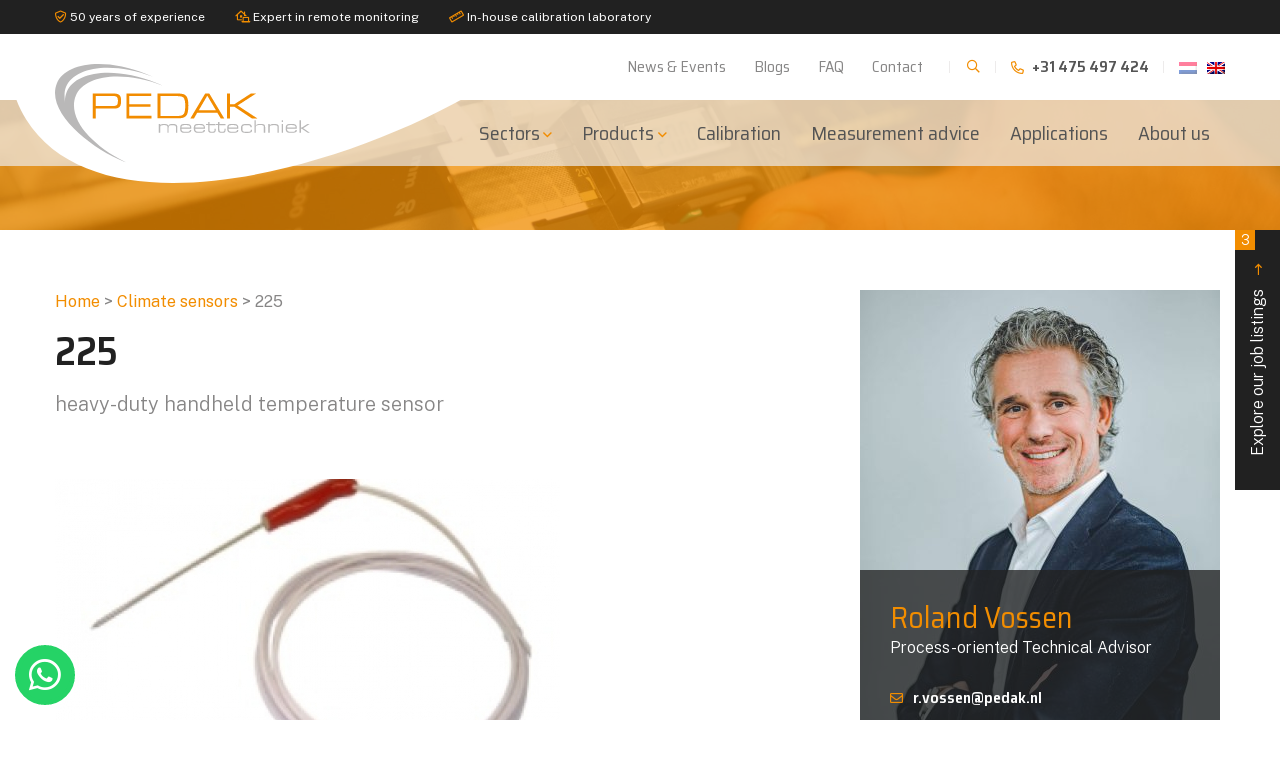

--- FILE ---
content_type: text/html; charset=UTF-8
request_url: https://www.pedak.nl/en/product/225/
body_size: 28014
content:
<!DOCTYPE html>
<html lang="en-US">
  <head> <script type="text/javascript">
/* <![CDATA[ */
var gform;gform||(document.addEventListener("gform_main_scripts_loaded",function(){gform.scriptsLoaded=!0}),document.addEventListener("gform/theme/scripts_loaded",function(){gform.themeScriptsLoaded=!0}),window.addEventListener("DOMContentLoaded",function(){gform.domLoaded=!0}),gform={domLoaded:!1,scriptsLoaded:!1,themeScriptsLoaded:!1,isFormEditor:()=>"function"==typeof InitializeEditor,callIfLoaded:function(o){return!(!gform.domLoaded||!gform.scriptsLoaded||!gform.themeScriptsLoaded&&!gform.isFormEditor()||(gform.isFormEditor()&&console.warn("The use of gform.initializeOnLoaded() is deprecated in the form editor context and will be removed in Gravity Forms 3.1."),o(),0))},initializeOnLoaded:function(o){gform.callIfLoaded(o)||(document.addEventListener("gform_main_scripts_loaded",()=>{gform.scriptsLoaded=!0,gform.callIfLoaded(o)}),document.addEventListener("gform/theme/scripts_loaded",()=>{gform.themeScriptsLoaded=!0,gform.callIfLoaded(o)}),window.addEventListener("DOMContentLoaded",()=>{gform.domLoaded=!0,gform.callIfLoaded(o)}))},hooks:{action:{},filter:{}},addAction:function(o,r,e,t){gform.addHook("action",o,r,e,t)},addFilter:function(o,r,e,t){gform.addHook("filter",o,r,e,t)},doAction:function(o){gform.doHook("action",o,arguments)},applyFilters:function(o){return gform.doHook("filter",o,arguments)},removeAction:function(o,r){gform.removeHook("action",o,r)},removeFilter:function(o,r,e){gform.removeHook("filter",o,r,e)},addHook:function(o,r,e,t,n){null==gform.hooks[o][r]&&(gform.hooks[o][r]=[]);var d=gform.hooks[o][r];null==n&&(n=r+"_"+d.length),gform.hooks[o][r].push({tag:n,callable:e,priority:t=null==t?10:t})},doHook:function(r,o,e){var t;if(e=Array.prototype.slice.call(e,1),null!=gform.hooks[r][o]&&((o=gform.hooks[r][o]).sort(function(o,r){return o.priority-r.priority}),o.forEach(function(o){"function"!=typeof(t=o.callable)&&(t=window[t]),"action"==r?t.apply(null,e):e[0]=t.apply(null,e)})),"filter"==r)return e[0]},removeHook:function(o,r,t,n){var e;null!=gform.hooks[o][r]&&(e=(e=gform.hooks[o][r]).filter(function(o,r,e){return!!(null!=n&&n!=o.tag||null!=t&&t!=o.priority)}),gform.hooks[o][r]=e)}});
/* ]]> */
</script>
<meta charset="UTF-8"><script>if(navigator.userAgent.match(/MSIE|Internet Explorer/i)||navigator.userAgent.match(/Trident\/7\..*?rv:11/i)){var href=document.location.href;if(!href.match(/[?&]nowprocket/)){if(href.indexOf("?")==-1){if(href.indexOf("#")==-1){document.location.href=href+"?nowprocket=1"}else{document.location.href=href.replace("#","?nowprocket=1#")}}else{if(href.indexOf("#")==-1){document.location.href=href+"&nowprocket=1"}else{document.location.href=href.replace("#","&nowprocket=1#")}}}}</script><script>(()=>{class RocketLazyLoadScripts{constructor(){this.v="2.0.4",this.userEvents=["keydown","keyup","mousedown","mouseup","mousemove","mouseover","mouseout","touchmove","touchstart","touchend","touchcancel","wheel","click","dblclick","input"],this.attributeEvents=["onblur","onclick","oncontextmenu","ondblclick","onfocus","onmousedown","onmouseenter","onmouseleave","onmousemove","onmouseout","onmouseover","onmouseup","onmousewheel","onscroll","onsubmit"]}async t(){this.i(),this.o(),/iP(ad|hone)/.test(navigator.userAgent)&&this.h(),this.u(),this.l(this),this.m(),this.k(this),this.p(this),this._(),await Promise.all([this.R(),this.L()]),this.lastBreath=Date.now(),this.S(this),this.P(),this.D(),this.O(),this.M(),await this.C(this.delayedScripts.normal),await this.C(this.delayedScripts.defer),await this.C(this.delayedScripts.async),await this.T(),await this.F(),await this.j(),await this.A(),window.dispatchEvent(new Event("rocket-allScriptsLoaded")),this.everythingLoaded=!0,this.lastTouchEnd&&await new Promise(t=>setTimeout(t,500-Date.now()+this.lastTouchEnd)),this.I(),this.H(),this.U(),this.W()}i(){this.CSPIssue=sessionStorage.getItem("rocketCSPIssue"),document.addEventListener("securitypolicyviolation",t=>{this.CSPIssue||"script-src-elem"!==t.violatedDirective||"data"!==t.blockedURI||(this.CSPIssue=!0,sessionStorage.setItem("rocketCSPIssue",!0))},{isRocket:!0})}o(){window.addEventListener("pageshow",t=>{this.persisted=t.persisted,this.realWindowLoadedFired=!0},{isRocket:!0}),window.addEventListener("pagehide",()=>{this.onFirstUserAction=null},{isRocket:!0})}h(){let t;function e(e){t=e}window.addEventListener("touchstart",e,{isRocket:!0}),window.addEventListener("touchend",function i(o){o.changedTouches[0]&&t.changedTouches[0]&&Math.abs(o.changedTouches[0].pageX-t.changedTouches[0].pageX)<10&&Math.abs(o.changedTouches[0].pageY-t.changedTouches[0].pageY)<10&&o.timeStamp-t.timeStamp<200&&(window.removeEventListener("touchstart",e,{isRocket:!0}),window.removeEventListener("touchend",i,{isRocket:!0}),"INPUT"===o.target.tagName&&"text"===o.target.type||(o.target.dispatchEvent(new TouchEvent("touchend",{target:o.target,bubbles:!0})),o.target.dispatchEvent(new MouseEvent("mouseover",{target:o.target,bubbles:!0})),o.target.dispatchEvent(new PointerEvent("click",{target:o.target,bubbles:!0,cancelable:!0,detail:1,clientX:o.changedTouches[0].clientX,clientY:o.changedTouches[0].clientY})),event.preventDefault()))},{isRocket:!0})}q(t){this.userActionTriggered||("mousemove"!==t.type||this.firstMousemoveIgnored?"keyup"===t.type||"mouseover"===t.type||"mouseout"===t.type||(this.userActionTriggered=!0,this.onFirstUserAction&&this.onFirstUserAction()):this.firstMousemoveIgnored=!0),"click"===t.type&&t.preventDefault(),t.stopPropagation(),t.stopImmediatePropagation(),"touchstart"===this.lastEvent&&"touchend"===t.type&&(this.lastTouchEnd=Date.now()),"click"===t.type&&(this.lastTouchEnd=0),this.lastEvent=t.type,t.composedPath&&t.composedPath()[0].getRootNode()instanceof ShadowRoot&&(t.rocketTarget=t.composedPath()[0]),this.savedUserEvents.push(t)}u(){this.savedUserEvents=[],this.userEventHandler=this.q.bind(this),this.userEvents.forEach(t=>window.addEventListener(t,this.userEventHandler,{passive:!1,isRocket:!0})),document.addEventListener("visibilitychange",this.userEventHandler,{isRocket:!0})}U(){this.userEvents.forEach(t=>window.removeEventListener(t,this.userEventHandler,{passive:!1,isRocket:!0})),document.removeEventListener("visibilitychange",this.userEventHandler,{isRocket:!0}),this.savedUserEvents.forEach(t=>{(t.rocketTarget||t.target).dispatchEvent(new window[t.constructor.name](t.type,t))})}m(){const t="return false",e=Array.from(this.attributeEvents,t=>"data-rocket-"+t),i="["+this.attributeEvents.join("],[")+"]",o="[data-rocket-"+this.attributeEvents.join("],[data-rocket-")+"]",s=(e,i,o)=>{o&&o!==t&&(e.setAttribute("data-rocket-"+i,o),e["rocket"+i]=new Function("event",o),e.setAttribute(i,t))};new MutationObserver(t=>{for(const n of t)"attributes"===n.type&&(n.attributeName.startsWith("data-rocket-")||this.everythingLoaded?n.attributeName.startsWith("data-rocket-")&&this.everythingLoaded&&this.N(n.target,n.attributeName.substring(12)):s(n.target,n.attributeName,n.target.getAttribute(n.attributeName))),"childList"===n.type&&n.addedNodes.forEach(t=>{if(t.nodeType===Node.ELEMENT_NODE)if(this.everythingLoaded)for(const i of[t,...t.querySelectorAll(o)])for(const t of i.getAttributeNames())e.includes(t)&&this.N(i,t.substring(12));else for(const e of[t,...t.querySelectorAll(i)])for(const t of e.getAttributeNames())this.attributeEvents.includes(t)&&s(e,t,e.getAttribute(t))})}).observe(document,{subtree:!0,childList:!0,attributeFilter:[...this.attributeEvents,...e]})}I(){this.attributeEvents.forEach(t=>{document.querySelectorAll("[data-rocket-"+t+"]").forEach(e=>{this.N(e,t)})})}N(t,e){const i=t.getAttribute("data-rocket-"+e);i&&(t.setAttribute(e,i),t.removeAttribute("data-rocket-"+e))}k(t){Object.defineProperty(HTMLElement.prototype,"onclick",{get(){return this.rocketonclick||null},set(e){this.rocketonclick=e,this.setAttribute(t.everythingLoaded?"onclick":"data-rocket-onclick","this.rocketonclick(event)")}})}S(t){function e(e,i){let o=e[i];e[i]=null,Object.defineProperty(e,i,{get:()=>o,set(s){t.everythingLoaded?o=s:e["rocket"+i]=o=s}})}e(document,"onreadystatechange"),e(window,"onload"),e(window,"onpageshow");try{Object.defineProperty(document,"readyState",{get:()=>t.rocketReadyState,set(e){t.rocketReadyState=e},configurable:!0}),document.readyState="loading"}catch(t){console.log("WPRocket DJE readyState conflict, bypassing")}}l(t){this.originalAddEventListener=EventTarget.prototype.addEventListener,this.originalRemoveEventListener=EventTarget.prototype.removeEventListener,this.savedEventListeners=[],EventTarget.prototype.addEventListener=function(e,i,o){o&&o.isRocket||!t.B(e,this)&&!t.userEvents.includes(e)||t.B(e,this)&&!t.userActionTriggered||e.startsWith("rocket-")||t.everythingLoaded?t.originalAddEventListener.call(this,e,i,o):(t.savedEventListeners.push({target:this,remove:!1,type:e,func:i,options:o}),"mouseenter"!==e&&"mouseleave"!==e||t.originalAddEventListener.call(this,e,t.savedUserEvents.push,o))},EventTarget.prototype.removeEventListener=function(e,i,o){o&&o.isRocket||!t.B(e,this)&&!t.userEvents.includes(e)||t.B(e,this)&&!t.userActionTriggered||e.startsWith("rocket-")||t.everythingLoaded?t.originalRemoveEventListener.call(this,e,i,o):t.savedEventListeners.push({target:this,remove:!0,type:e,func:i,options:o})}}J(t,e){this.savedEventListeners=this.savedEventListeners.filter(i=>{let o=i.type,s=i.target||window;return e!==o||t!==s||(this.B(o,s)&&(i.type="rocket-"+o),this.$(i),!1)})}H(){EventTarget.prototype.addEventListener=this.originalAddEventListener,EventTarget.prototype.removeEventListener=this.originalRemoveEventListener,this.savedEventListeners.forEach(t=>this.$(t))}$(t){t.remove?this.originalRemoveEventListener.call(t.target,t.type,t.func,t.options):this.originalAddEventListener.call(t.target,t.type,t.func,t.options)}p(t){let e;function i(e){return t.everythingLoaded?e:e.split(" ").map(t=>"load"===t||t.startsWith("load.")?"rocket-jquery-load":t).join(" ")}function o(o){function s(e){const s=o.fn[e];o.fn[e]=o.fn.init.prototype[e]=function(){return this[0]===window&&t.userActionTriggered&&("string"==typeof arguments[0]||arguments[0]instanceof String?arguments[0]=i(arguments[0]):"object"==typeof arguments[0]&&Object.keys(arguments[0]).forEach(t=>{const e=arguments[0][t];delete arguments[0][t],arguments[0][i(t)]=e})),s.apply(this,arguments),this}}if(o&&o.fn&&!t.allJQueries.includes(o)){const e={DOMContentLoaded:[],"rocket-DOMContentLoaded":[]};for(const t in e)document.addEventListener(t,()=>{e[t].forEach(t=>t())},{isRocket:!0});o.fn.ready=o.fn.init.prototype.ready=function(i){function s(){parseInt(o.fn.jquery)>2?setTimeout(()=>i.bind(document)(o)):i.bind(document)(o)}return"function"==typeof i&&(t.realDomReadyFired?!t.userActionTriggered||t.fauxDomReadyFired?s():e["rocket-DOMContentLoaded"].push(s):e.DOMContentLoaded.push(s)),o([])},s("on"),s("one"),s("off"),t.allJQueries.push(o)}e=o}t.allJQueries=[],o(window.jQuery),Object.defineProperty(window,"jQuery",{get:()=>e,set(t){o(t)}})}P(){const t=new Map;document.write=document.writeln=function(e){const i=document.currentScript,o=document.createRange(),s=i.parentElement;let n=t.get(i);void 0===n&&(n=i.nextSibling,t.set(i,n));const c=document.createDocumentFragment();o.setStart(c,0),c.appendChild(o.createContextualFragment(e)),s.insertBefore(c,n)}}async R(){return new Promise(t=>{this.userActionTriggered?t():this.onFirstUserAction=t})}async L(){return new Promise(t=>{document.addEventListener("DOMContentLoaded",()=>{this.realDomReadyFired=!0,t()},{isRocket:!0})})}async j(){return this.realWindowLoadedFired?Promise.resolve():new Promise(t=>{window.addEventListener("load",t,{isRocket:!0})})}M(){this.pendingScripts=[];this.scriptsMutationObserver=new MutationObserver(t=>{for(const e of t)e.addedNodes.forEach(t=>{"SCRIPT"!==t.tagName||t.noModule||t.isWPRocket||this.pendingScripts.push({script:t,promise:new Promise(e=>{const i=()=>{const i=this.pendingScripts.findIndex(e=>e.script===t);i>=0&&this.pendingScripts.splice(i,1),e()};t.addEventListener("load",i,{isRocket:!0}),t.addEventListener("error",i,{isRocket:!0}),setTimeout(i,1e3)})})})}),this.scriptsMutationObserver.observe(document,{childList:!0,subtree:!0})}async F(){await this.X(),this.pendingScripts.length?(await this.pendingScripts[0].promise,await this.F()):this.scriptsMutationObserver.disconnect()}D(){this.delayedScripts={normal:[],async:[],defer:[]},document.querySelectorAll("script[type$=rocketlazyloadscript]").forEach(t=>{t.hasAttribute("data-rocket-src")?t.hasAttribute("async")&&!1!==t.async?this.delayedScripts.async.push(t):t.hasAttribute("defer")&&!1!==t.defer||"module"===t.getAttribute("data-rocket-type")?this.delayedScripts.defer.push(t):this.delayedScripts.normal.push(t):this.delayedScripts.normal.push(t)})}async _(){await this.L();let t=[];document.querySelectorAll("script[type$=rocketlazyloadscript][data-rocket-src]").forEach(e=>{let i=e.getAttribute("data-rocket-src");if(i&&!i.startsWith("data:")){i.startsWith("//")&&(i=location.protocol+i);try{const o=new URL(i).origin;o!==location.origin&&t.push({src:o,crossOrigin:e.crossOrigin||"module"===e.getAttribute("data-rocket-type")})}catch(t){}}}),t=[...new Map(t.map(t=>[JSON.stringify(t),t])).values()],this.Y(t,"preconnect")}async G(t){if(await this.K(),!0!==t.noModule||!("noModule"in HTMLScriptElement.prototype))return new Promise(e=>{let i;function o(){(i||t).setAttribute("data-rocket-status","executed"),e()}try{if(navigator.userAgent.includes("Firefox/")||""===navigator.vendor||this.CSPIssue)i=document.createElement("script"),[...t.attributes].forEach(t=>{let e=t.nodeName;"type"!==e&&("data-rocket-type"===e&&(e="type"),"data-rocket-src"===e&&(e="src"),i.setAttribute(e,t.nodeValue))}),t.text&&(i.text=t.text),t.nonce&&(i.nonce=t.nonce),i.hasAttribute("src")?(i.addEventListener("load",o,{isRocket:!0}),i.addEventListener("error",()=>{i.setAttribute("data-rocket-status","failed-network"),e()},{isRocket:!0}),setTimeout(()=>{i.isConnected||e()},1)):(i.text=t.text,o()),i.isWPRocket=!0,t.parentNode.replaceChild(i,t);else{const i=t.getAttribute("data-rocket-type"),s=t.getAttribute("data-rocket-src");i?(t.type=i,t.removeAttribute("data-rocket-type")):t.removeAttribute("type"),t.addEventListener("load",o,{isRocket:!0}),t.addEventListener("error",i=>{this.CSPIssue&&i.target.src.startsWith("data:")?(console.log("WPRocket: CSP fallback activated"),t.removeAttribute("src"),this.G(t).then(e)):(t.setAttribute("data-rocket-status","failed-network"),e())},{isRocket:!0}),s?(t.fetchPriority="high",t.removeAttribute("data-rocket-src"),t.src=s):t.src="data:text/javascript;base64,"+window.btoa(unescape(encodeURIComponent(t.text)))}}catch(i){t.setAttribute("data-rocket-status","failed-transform"),e()}});t.setAttribute("data-rocket-status","skipped")}async C(t){const e=t.shift();return e?(e.isConnected&&await this.G(e),this.C(t)):Promise.resolve()}O(){this.Y([...this.delayedScripts.normal,...this.delayedScripts.defer,...this.delayedScripts.async],"preload")}Y(t,e){this.trash=this.trash||[];let i=!0;var o=document.createDocumentFragment();t.forEach(t=>{const s=t.getAttribute&&t.getAttribute("data-rocket-src")||t.src;if(s&&!s.startsWith("data:")){const n=document.createElement("link");n.href=s,n.rel=e,"preconnect"!==e&&(n.as="script",n.fetchPriority=i?"high":"low"),t.getAttribute&&"module"===t.getAttribute("data-rocket-type")&&(n.crossOrigin=!0),t.crossOrigin&&(n.crossOrigin=t.crossOrigin),t.integrity&&(n.integrity=t.integrity),t.nonce&&(n.nonce=t.nonce),o.appendChild(n),this.trash.push(n),i=!1}}),document.head.appendChild(o)}W(){this.trash.forEach(t=>t.remove())}async T(){try{document.readyState="interactive"}catch(t){}this.fauxDomReadyFired=!0;try{await this.K(),this.J(document,"readystatechange"),document.dispatchEvent(new Event("rocket-readystatechange")),await this.K(),document.rocketonreadystatechange&&document.rocketonreadystatechange(),await this.K(),this.J(document,"DOMContentLoaded"),document.dispatchEvent(new Event("rocket-DOMContentLoaded")),await this.K(),this.J(window,"DOMContentLoaded"),window.dispatchEvent(new Event("rocket-DOMContentLoaded"))}catch(t){console.error(t)}}async A(){try{document.readyState="complete"}catch(t){}try{await this.K(),this.J(document,"readystatechange"),document.dispatchEvent(new Event("rocket-readystatechange")),await this.K(),document.rocketonreadystatechange&&document.rocketonreadystatechange(),await this.K(),this.J(window,"load"),window.dispatchEvent(new Event("rocket-load")),await this.K(),window.rocketonload&&window.rocketonload(),await this.K(),this.allJQueries.forEach(t=>t(window).trigger("rocket-jquery-load")),await this.K(),this.J(window,"pageshow");const t=new Event("rocket-pageshow");t.persisted=this.persisted,window.dispatchEvent(t),await this.K(),window.rocketonpageshow&&window.rocketonpageshow({persisted:this.persisted})}catch(t){console.error(t)}}async K(){Date.now()-this.lastBreath>45&&(await this.X(),this.lastBreath=Date.now())}async X(){return document.hidden?new Promise(t=>setTimeout(t)):new Promise(t=>requestAnimationFrame(t))}B(t,e){return e===document&&"readystatechange"===t||(e===document&&"DOMContentLoaded"===t||(e===window&&"DOMContentLoaded"===t||(e===window&&"load"===t||e===window&&"pageshow"===t)))}static run(){(new RocketLazyLoadScripts).t()}}RocketLazyLoadScripts.run()})();</script>
    <!--
    Ontworpen en ontwikkeld door RenewMyID
    http://www.renewmyid.nl
    085 - 273 59 55
    info@renewmyid.nl
    -->

    <script>
        window.dataLayer = window.dataLayer || [];
            function gtag() {
            dataLayer.push(arguments);
        }
        gtag("consent", "default", {
            ad_storage: "denied",
            ad_user_data: "denied",
            ad_personalization: "denied",
            analytics_storage: "denied",
            functionality_storage: "denied",
            personalization_storage: "denied",
            security_storage: "granted",
            wait_for_update: 2000,
        });
        gtag("set", "ads_data_redaction", true);
    </script>

    <!-- Google Tag Manager -->
    <script>(function(w,d,s,l,i){w[l]=w[l]||[];w[l].push({'gtm.start':
    new Date().getTime(),event:'gtm.js'});var f=d.getElementsByTagName(s)[0],
    j=d.createElement(s),dl=l!='dataLayer'?'&l='+l:'';j.async=true;j.src=
    'https://www.googletagmanager.com/gtm.js?id='+i+dl;f.parentNode.insertBefore(j,f);
    })(window,document,'script','dataLayer','GTM-NRBW5XZ');</script>
    <!-- End Google Tag Manager -->

    
    <meta name="viewport" content="width=device-width, initial-scale=1, shrink-to-fit=no">
    <meta name='robots' content='index, follow, max-image-preview:large, max-snippet:-1, max-video-preview:-1' />
	<style>img:is([sizes="auto" i], [sizes^="auto," i]) { contain-intrinsic-size: 3000px 1500px }</style>
	<script data-minify="1" id="cookieyes" type="text/javascript" src="https://www.pedak.nl/wp-content/cache/min/1/client_data/a9e813e87657722ba09d1911/script.js?ver=1769444814" data-rocket-defer defer></script>
	<!-- This site is optimized with the Yoast SEO Premium plugin v26.5 (Yoast SEO v26.5) - https://yoast.com/wordpress/plugins/seo/ -->
	<title>225 - Pedak Meettechniek</title>
	<link rel="canonical" href="https://www.pedak.nl/en/product/225/" />
	<meta property="og:locale" content="en_US" />
	<meta property="og:type" content="article" />
	<meta property="og:title" content="225" />
	<meta property="og:description" content="The 225 Hand sensor has been specially developed for places with very high demands on strength and durability. This hand sensor is supplied as standard with an insertion length of 500 mm and a pre-assembled cable of 2 meters. Various connections are possible at the end of the cable, such as a wire connection or [&hellip;]" />
	<meta property="og:url" content="https://www.pedak.nl/en/product/225/" />
	<meta property="og:site_name" content="Pedak Meettechniek" />
	<meta property="article:modified_time" content="2021-06-08T18:16:09+00:00" />
	<meta property="og:image" content="https://www.pedak.nl/wp-content/uploads/2020/12/product_2171_groot.jpg" />
	<meta property="og:image:width" content="505" />
	<meta property="og:image:height" content="275" />
	<meta property="og:image:type" content="image/jpeg" />
	<meta name="twitter:card" content="summary_large_image" />
	<!-- / Yoast SEO Premium plugin. -->


<link rel='dns-prefetch' href='//cdnjs.cloudflare.com' />
<link rel='dns-prefetch' href='//a.omappapi.com' />
<style id='wp-emoji-styles-inline-css' type='text/css'>

	img.wp-smiley, img.emoji {
		display: inline !important;
		border: none !important;
		box-shadow: none !important;
		height: 1em !important;
		width: 1em !important;
		margin: 0 0.07em !important;
		vertical-align: -0.1em !important;
		background: none !important;
		padding: 0 !important;
	}
</style>
<link rel='stylesheet' id='wp-block-library-css' href='https://www.pedak.nl/wp-includes/css/dist/block-library/style.min.css?ver=bf0431a6d1274873c4c646b78b9a8a34' type='text/css' media='all' />
<style id='classic-theme-styles-inline-css' type='text/css'>
/*! This file is auto-generated */
.wp-block-button__link{color:#fff;background-color:#32373c;border-radius:9999px;box-shadow:none;text-decoration:none;padding:calc(.667em + 2px) calc(1.333em + 2px);font-size:1.125em}.wp-block-file__button{background:#32373c;color:#fff;text-decoration:none}
</style>
<style id='filebird-block-filebird-gallery-style-inline-css' type='text/css'>
ul.filebird-block-filebird-gallery{margin:auto!important;padding:0!important;width:100%}ul.filebird-block-filebird-gallery.layout-grid{display:grid;grid-gap:20px;align-items:stretch;grid-template-columns:repeat(var(--columns),1fr);justify-items:stretch}ul.filebird-block-filebird-gallery.layout-grid li img{border:1px solid #ccc;box-shadow:2px 2px 6px 0 rgba(0,0,0,.3);height:100%;max-width:100%;-o-object-fit:cover;object-fit:cover;width:100%}ul.filebird-block-filebird-gallery.layout-masonry{-moz-column-count:var(--columns);-moz-column-gap:var(--space);column-gap:var(--space);-moz-column-width:var(--min-width);columns:var(--min-width) var(--columns);display:block;overflow:auto}ul.filebird-block-filebird-gallery.layout-masonry li{margin-bottom:var(--space)}ul.filebird-block-filebird-gallery li{list-style:none}ul.filebird-block-filebird-gallery li figure{height:100%;margin:0;padding:0;position:relative;width:100%}ul.filebird-block-filebird-gallery li figure figcaption{background:linear-gradient(0deg,rgba(0,0,0,.7),rgba(0,0,0,.3) 70%,transparent);bottom:0;box-sizing:border-box;color:#fff;font-size:.8em;margin:0;max-height:100%;overflow:auto;padding:3em .77em .7em;position:absolute;text-align:center;width:100%;z-index:2}ul.filebird-block-filebird-gallery li figure figcaption a{color:inherit}

</style>
<link data-minify="1" rel='stylesheet' id='bb-tcs-editor-style-shared-css' href='https://www.pedak.nl/wp-content/cache/min/1/wp-content/themes/pedak/editor-style-shared.css?ver=1769444813' type='text/css' media='all' />
<style id='global-styles-inline-css' type='text/css'>
:root{--wp--preset--aspect-ratio--square: 1;--wp--preset--aspect-ratio--4-3: 4/3;--wp--preset--aspect-ratio--3-4: 3/4;--wp--preset--aspect-ratio--3-2: 3/2;--wp--preset--aspect-ratio--2-3: 2/3;--wp--preset--aspect-ratio--16-9: 16/9;--wp--preset--aspect-ratio--9-16: 9/16;--wp--preset--color--black: #000000;--wp--preset--color--cyan-bluish-gray: #abb8c3;--wp--preset--color--white: #ffffff;--wp--preset--color--pale-pink: #f78da7;--wp--preset--color--vivid-red: #cf2e2e;--wp--preset--color--luminous-vivid-orange: #ff6900;--wp--preset--color--luminous-vivid-amber: #fcb900;--wp--preset--color--light-green-cyan: #7bdcb5;--wp--preset--color--vivid-green-cyan: #00d084;--wp--preset--color--pale-cyan-blue: #8ed1fc;--wp--preset--color--vivid-cyan-blue: #0693e3;--wp--preset--color--vivid-purple: #9b51e0;--wp--preset--gradient--vivid-cyan-blue-to-vivid-purple: linear-gradient(135deg,rgba(6,147,227,1) 0%,rgb(155,81,224) 100%);--wp--preset--gradient--light-green-cyan-to-vivid-green-cyan: linear-gradient(135deg,rgb(122,220,180) 0%,rgb(0,208,130) 100%);--wp--preset--gradient--luminous-vivid-amber-to-luminous-vivid-orange: linear-gradient(135deg,rgba(252,185,0,1) 0%,rgba(255,105,0,1) 100%);--wp--preset--gradient--luminous-vivid-orange-to-vivid-red: linear-gradient(135deg,rgba(255,105,0,1) 0%,rgb(207,46,46) 100%);--wp--preset--gradient--very-light-gray-to-cyan-bluish-gray: linear-gradient(135deg,rgb(238,238,238) 0%,rgb(169,184,195) 100%);--wp--preset--gradient--cool-to-warm-spectrum: linear-gradient(135deg,rgb(74,234,220) 0%,rgb(151,120,209) 20%,rgb(207,42,186) 40%,rgb(238,44,130) 60%,rgb(251,105,98) 80%,rgb(254,248,76) 100%);--wp--preset--gradient--blush-light-purple: linear-gradient(135deg,rgb(255,206,236) 0%,rgb(152,150,240) 100%);--wp--preset--gradient--blush-bordeaux: linear-gradient(135deg,rgb(254,205,165) 0%,rgb(254,45,45) 50%,rgb(107,0,62) 100%);--wp--preset--gradient--luminous-dusk: linear-gradient(135deg,rgb(255,203,112) 0%,rgb(199,81,192) 50%,rgb(65,88,208) 100%);--wp--preset--gradient--pale-ocean: linear-gradient(135deg,rgb(255,245,203) 0%,rgb(182,227,212) 50%,rgb(51,167,181) 100%);--wp--preset--gradient--electric-grass: linear-gradient(135deg,rgb(202,248,128) 0%,rgb(113,206,126) 100%);--wp--preset--gradient--midnight: linear-gradient(135deg,rgb(2,3,129) 0%,rgb(40,116,252) 100%);--wp--preset--font-size--small: 13px;--wp--preset--font-size--medium: 20px;--wp--preset--font-size--large: 36px;--wp--preset--font-size--x-large: 42px;--wp--preset--spacing--20: 0.44rem;--wp--preset--spacing--30: 0.67rem;--wp--preset--spacing--40: 1rem;--wp--preset--spacing--50: 1.5rem;--wp--preset--spacing--60: 2.25rem;--wp--preset--spacing--70: 3.38rem;--wp--preset--spacing--80: 5.06rem;--wp--preset--shadow--natural: 6px 6px 9px rgba(0, 0, 0, 0.2);--wp--preset--shadow--deep: 12px 12px 50px rgba(0, 0, 0, 0.4);--wp--preset--shadow--sharp: 6px 6px 0px rgba(0, 0, 0, 0.2);--wp--preset--shadow--outlined: 6px 6px 0px -3px rgba(255, 255, 255, 1), 6px 6px rgba(0, 0, 0, 1);--wp--preset--shadow--crisp: 6px 6px 0px rgba(0, 0, 0, 1);}:where(.is-layout-flex){gap: 0.5em;}:where(.is-layout-grid){gap: 0.5em;}body .is-layout-flex{display: flex;}.is-layout-flex{flex-wrap: wrap;align-items: center;}.is-layout-flex > :is(*, div){margin: 0;}body .is-layout-grid{display: grid;}.is-layout-grid > :is(*, div){margin: 0;}:where(.wp-block-columns.is-layout-flex){gap: 2em;}:where(.wp-block-columns.is-layout-grid){gap: 2em;}:where(.wp-block-post-template.is-layout-flex){gap: 1.25em;}:where(.wp-block-post-template.is-layout-grid){gap: 1.25em;}.has-black-color{color: var(--wp--preset--color--black) !important;}.has-cyan-bluish-gray-color{color: var(--wp--preset--color--cyan-bluish-gray) !important;}.has-white-color{color: var(--wp--preset--color--white) !important;}.has-pale-pink-color{color: var(--wp--preset--color--pale-pink) !important;}.has-vivid-red-color{color: var(--wp--preset--color--vivid-red) !important;}.has-luminous-vivid-orange-color{color: var(--wp--preset--color--luminous-vivid-orange) !important;}.has-luminous-vivid-amber-color{color: var(--wp--preset--color--luminous-vivid-amber) !important;}.has-light-green-cyan-color{color: var(--wp--preset--color--light-green-cyan) !important;}.has-vivid-green-cyan-color{color: var(--wp--preset--color--vivid-green-cyan) !important;}.has-pale-cyan-blue-color{color: var(--wp--preset--color--pale-cyan-blue) !important;}.has-vivid-cyan-blue-color{color: var(--wp--preset--color--vivid-cyan-blue) !important;}.has-vivid-purple-color{color: var(--wp--preset--color--vivid-purple) !important;}.has-black-background-color{background-color: var(--wp--preset--color--black) !important;}.has-cyan-bluish-gray-background-color{background-color: var(--wp--preset--color--cyan-bluish-gray) !important;}.has-white-background-color{background-color: var(--wp--preset--color--white) !important;}.has-pale-pink-background-color{background-color: var(--wp--preset--color--pale-pink) !important;}.has-vivid-red-background-color{background-color: var(--wp--preset--color--vivid-red) !important;}.has-luminous-vivid-orange-background-color{background-color: var(--wp--preset--color--luminous-vivid-orange) !important;}.has-luminous-vivid-amber-background-color{background-color: var(--wp--preset--color--luminous-vivid-amber) !important;}.has-light-green-cyan-background-color{background-color: var(--wp--preset--color--light-green-cyan) !important;}.has-vivid-green-cyan-background-color{background-color: var(--wp--preset--color--vivid-green-cyan) !important;}.has-pale-cyan-blue-background-color{background-color: var(--wp--preset--color--pale-cyan-blue) !important;}.has-vivid-cyan-blue-background-color{background-color: var(--wp--preset--color--vivid-cyan-blue) !important;}.has-vivid-purple-background-color{background-color: var(--wp--preset--color--vivid-purple) !important;}.has-black-border-color{border-color: var(--wp--preset--color--black) !important;}.has-cyan-bluish-gray-border-color{border-color: var(--wp--preset--color--cyan-bluish-gray) !important;}.has-white-border-color{border-color: var(--wp--preset--color--white) !important;}.has-pale-pink-border-color{border-color: var(--wp--preset--color--pale-pink) !important;}.has-vivid-red-border-color{border-color: var(--wp--preset--color--vivid-red) !important;}.has-luminous-vivid-orange-border-color{border-color: var(--wp--preset--color--luminous-vivid-orange) !important;}.has-luminous-vivid-amber-border-color{border-color: var(--wp--preset--color--luminous-vivid-amber) !important;}.has-light-green-cyan-border-color{border-color: var(--wp--preset--color--light-green-cyan) !important;}.has-vivid-green-cyan-border-color{border-color: var(--wp--preset--color--vivid-green-cyan) !important;}.has-pale-cyan-blue-border-color{border-color: var(--wp--preset--color--pale-cyan-blue) !important;}.has-vivid-cyan-blue-border-color{border-color: var(--wp--preset--color--vivid-cyan-blue) !important;}.has-vivid-purple-border-color{border-color: var(--wp--preset--color--vivid-purple) !important;}.has-vivid-cyan-blue-to-vivid-purple-gradient-background{background: var(--wp--preset--gradient--vivid-cyan-blue-to-vivid-purple) !important;}.has-light-green-cyan-to-vivid-green-cyan-gradient-background{background: var(--wp--preset--gradient--light-green-cyan-to-vivid-green-cyan) !important;}.has-luminous-vivid-amber-to-luminous-vivid-orange-gradient-background{background: var(--wp--preset--gradient--luminous-vivid-amber-to-luminous-vivid-orange) !important;}.has-luminous-vivid-orange-to-vivid-red-gradient-background{background: var(--wp--preset--gradient--luminous-vivid-orange-to-vivid-red) !important;}.has-very-light-gray-to-cyan-bluish-gray-gradient-background{background: var(--wp--preset--gradient--very-light-gray-to-cyan-bluish-gray) !important;}.has-cool-to-warm-spectrum-gradient-background{background: var(--wp--preset--gradient--cool-to-warm-spectrum) !important;}.has-blush-light-purple-gradient-background{background: var(--wp--preset--gradient--blush-light-purple) !important;}.has-blush-bordeaux-gradient-background{background: var(--wp--preset--gradient--blush-bordeaux) !important;}.has-luminous-dusk-gradient-background{background: var(--wp--preset--gradient--luminous-dusk) !important;}.has-pale-ocean-gradient-background{background: var(--wp--preset--gradient--pale-ocean) !important;}.has-electric-grass-gradient-background{background: var(--wp--preset--gradient--electric-grass) !important;}.has-midnight-gradient-background{background: var(--wp--preset--gradient--midnight) !important;}.has-small-font-size{font-size: var(--wp--preset--font-size--small) !important;}.has-medium-font-size{font-size: var(--wp--preset--font-size--medium) !important;}.has-large-font-size{font-size: var(--wp--preset--font-size--large) !important;}.has-x-large-font-size{font-size: var(--wp--preset--font-size--x-large) !important;}
:where(.wp-block-post-template.is-layout-flex){gap: 1.25em;}:where(.wp-block-post-template.is-layout-grid){gap: 1.25em;}
:where(.wp-block-columns.is-layout-flex){gap: 2em;}:where(.wp-block-columns.is-layout-grid){gap: 2em;}
:root :where(.wp-block-pullquote){font-size: 1.5em;line-height: 1.6;}
</style>
<link data-minify="1" rel='stylesheet' id='wbz-gform-honeypot-css' href='https://www.pedak.nl/wp-content/cache/min/1/wp-content/plugins/wbz-plugin/gform-honeypot/css/gform-honeypot.css?ver=1769444813' type='text/css' media='all' />
<link data-minify="1" rel='stylesheet' id='cms-navigation-style-base-css' href='https://www.pedak.nl/wp-content/cache/min/1/wp-content/plugins/wpml-cms-nav/res/css/cms-navigation-base.css?ver=1769444813' type='text/css' media='screen' />
<link data-minify="1" rel='stylesheet' id='cms-navigation-style-css' href='https://www.pedak.nl/wp-content/cache/min/1/wp-content/plugins/wpml-cms-nav/res/css/cms-navigation.css?ver=1769444813' type='text/css' media='screen' />
<link data-minify="1" rel='stylesheet' id='bootstrap_styles-css' href='https://www.pedak.nl/wp-content/cache/min/1/wp-content/themes/pedak/ext/bootstrap/css/bootstrap.css?ver=1769444813' type='text/css' media='all' />
<link data-minify="1" rel='stylesheet' id='main_style-css' href='https://www.pedak.nl/wp-content/cache/min/1/wp-content/themes/pedak/css/main.css?ver=1769444813' type='text/css' media='all' />
<script type="text/javascript" id="wpml-cookie-js-extra">
/* <![CDATA[ */
var wpml_cookies = {"wp-wpml_current_language":{"value":"en","expires":1,"path":"\/"}};
var wpml_cookies = {"wp-wpml_current_language":{"value":"en","expires":1,"path":"\/"}};
/* ]]> */
</script>
<script data-minify="1" type="text/javascript" src="https://www.pedak.nl/wp-content/cache/min/1/wp-content/plugins/sitepress-multilingual-cms/res/js/cookies/language-cookie.js?ver=1769444814" id="wpml-cookie-js" defer="defer" data-wp-strategy="defer"></script>
<script type="text/javascript" src="https://www.pedak.nl/wp-content/themes/pedak/ext/outdatedbrowser/outdatedbrowser.min.js?ver=1609842824" id="outdatedjs-js" data-rocket-defer defer></script>
<script type="text/javascript" src="https://www.pedak.nl/wp-includes/js/jquery/jquery.min.js?ver=3.7.1" id="jquery-core-js"></script>
<script type="text/javascript" src="https://www.pedak.nl/wp-includes/js/jquery/jquery-migrate.min.js?ver=3.4.1" id="jquery-migrate-js" data-rocket-defer defer></script>
<link rel="https://api.w.org/" href="https://www.pedak.nl/en/wp-json/" /><link rel='shortlink' href='https://www.pedak.nl/en/?p=11110' />
<link rel="alternate" title="oEmbed (JSON)" type="application/json+oembed" href="https://www.pedak.nl/en/wp-json/oembed/1.0/embed?url=https%3A%2F%2Fwww.pedak.nl%2Fen%2Fproduct%2F225%2F" />
<link rel="alternate" title="oEmbed (XML)" type="text/xml+oembed" href="https://www.pedak.nl/en/wp-json/oembed/1.0/embed?url=https%3A%2F%2Fwww.pedak.nl%2Fen%2Fproduct%2F225%2F&#038;format=xml" />
<meta name="generator" content="WPML ver:4.7.6 stt:37,1;" />
<script type="application/ld+json">{"@context":"http:\/\/schema.org","@type":"LocalBusiness","name":"Pedak Meettechniek","url":"https:\/\/www.pedak.nl\/en\/","telephone":"+31 0475 497 424","address":{"@type":"PostalAddress","streetAddress":"Roorveld 1","postalCode":"6093 PL","addressLocality":"Heythuysen","addressRegion":"Limburg","addressCountry":"Netherlands"},"logo":"https:\/\/www.pedak.nl\/wp-content\/uploads\/2020\/10\/logo-151x151-1.jpg","openingHoursSpecification":[{"@type":"OpeningHoursSpecification","dayOfWeek":"Mo","opens":"08:30","closes":"17:00"},{"@type":"OpeningHoursSpecification","dayOfWeek":"Tu","opens":"08:30","closes":"17:00"},{"@type":"OpeningHoursSpecification","dayOfWeek":"We","opens":"08:30","closes":"17:00"},{"@type":"OpeningHoursSpecification","dayOfWeek":"Th","opens":"08:30","closes":"17:00"},{"@type":"OpeningHoursSpecification","dayOfWeek":"Fr","opens":"08:30","closes":"17:00"},{"@type":"OpeningHoursSpecification","dayOfWeek":"Sa","opens":"00:00","closes":"00:00"},{"@type":"OpeningHoursSpecification","dayOfWeek":"Su","opens":"00:00","closes":"00:00"},{"@type":"OpeningHoursSpecification","validFrom":"2021-12-17","validThrough":"2021-12-17","opens":"08:30","closes":"15:00"},{"@type":"OpeningHoursSpecification","validFrom":"2021-12-24","validThrough":"2021-12-31","opens":"08:30","closes":"15:00"},{"@type":"OpeningHoursSpecification","validFrom":null,"validThrough":"2021-12-31","opens":"08:30","closes":"15:00"}]}</script><link rel="icon" href="https://www.pedak.nl/wp-content/uploads/2020/10/cropped-favicon-32x32.png" sizes="32x32" />
<link rel="icon" href="https://www.pedak.nl/wp-content/uploads/2020/10/cropped-favicon-192x192.png" sizes="192x192" />
<link rel="apple-touch-icon" href="https://www.pedak.nl/wp-content/uploads/2020/10/cropped-favicon-180x180.png" />
<meta name="msapplication-TileImage" content="https://www.pedak.nl/wp-content/uploads/2020/10/cropped-favicon-270x270.png" />
<noscript><style id="rocket-lazyload-nojs-css">.rll-youtube-player, [data-lazy-src]{display:none !important;}</style></noscript>
    <!-- Meta Pixel Code -->
    <script type="rocketlazyloadscript">
    !function(f,b,e,v,n,t,s)
    {if(f.fbq)return;n=f.fbq=function(){n.callMethod?
    n.callMethod.apply(n,arguments):n.queue.push(arguments)};
    if(!f._fbq)f._fbq=n;n.push=n;n.loaded=!0;n.version='2.0';
    n.queue=[];t=b.createElement(e);t.async=!0;
    t.src=v;s=b.getElementsByTagName(e)[0];
    s.parentNode.insertBefore(t,s)}(window, document,'script',
    'https://connect.facebook.net/en_US/fbevents.js');
    fbq('init', '587982779574816');
    fbq('track', 'PageView');
    </script>
    <noscript><img height="1" width="1" style="display:none"
    src="https://www.facebook.com/tr?id=587982779574816&ev=PageView&noscript=1"
    /></noscript>
    <!-- End Meta Pixel Code -->

    <!-- Global site tag (gtag.js) - Google Ads: 979713710 -->
    <script async src="https://www.googletagmanager.com/gtag/js?id=AW-979713710"></script>
    <script>
      window.dataLayer = window.dataLayer || [];
      function gtag(){dataLayer.push(arguments);}
      gtag('js', new Date());

      gtag('config', 'AW-979713710');
    </script>

    <meta name="facebook-domain-verification" content="keijy1ulrjmzjtaawdh95jcell2zb5" />
  <meta name="generator" content="WP Rocket 3.20.1.2" data-wpr-features="wpr_delay_js wpr_defer_js wpr_minify_js wpr_lazyload_images wpr_minify_css wpr_preload_links wpr_desktop" /></head>
  <body class="wp-singular product-template-default single single-product postid-11110 wp-theme-pedak">

  <div data-rocket-location-hash="acda1a791ec4356b50dd6538ddc1acf2" class="overflow-hidden"> 
    <!-- Google Tag Manager (noscript) -->
    <noscript><iframe src="https://www.googletagmanager.com/ns.html?id=GTM-NRBW5XZ"
    height="0" width="0" style="display:none;visibility:hidden"></iframe></noscript>
    <!-- End Google Tag Manager (noscript) -->

    <header data-rocket-location-hash="c68188da780f11c554c4d18cceaef351" id="header">

                <div data-rocket-location-hash="e0de346190ceb251d78a07fdcb7fd817" class="usps py-2">
              <div data-rocket-location-hash="f117ee89930d3a249ddbfc02370ddefa" class="container">
                      <div class="row uspslider">
                                                <div class="col-12 col-md-auto">
                              <div class="usps__item">
                                  <i class="far fa-shield-check"></i> 50 years of experience                              </div>
                          </div>
                                                <div class="col-12 col-md-auto">
                              <div class="usps__item">
                                  <i class="far fa-laptop-house"></i> Expert in remote monitoring                              </div>
                          </div>
                                                <div class="col-12 col-md-auto">
                              <div class="usps__item">
                                  <i class="far far fa-ruler"></i> In-house calibration laboratory                              </div>
                          </div>
                                            </div>
              </div>
          </div>
      
      <div data-rocket-location-hash="4ecbf8028d1ce914cb9d73e4638b63e9" id="search-bar">
        <div class="container py-2">
          <div class="row justify-content-center">
            <div class="col-12">
              <form class="searchform form-inline" role="search" method="get" action="https://www.pedak.nl/en/">
	<div class="row no-gutters w-100">
		<div class="col">
			<input class="form-control" type="search" placeholder="Enter your keyword..." aria-label="Zoeken" value="" name="s" id="topsearch">
		</div>
		<div class="col-auto">
			<button class="btn" type="submit"><i class="far fa-search" aria-hidden="true"></i></button>
		</div>
	</div>  
</form>
            </div>
          </div>
        </div>
      </div>

      <div data-rocket-location-hash="01a6b7a91fc3a10de93deb49a9b47f7b" class="header-bar">
        <div class="container">
          <div class="row">
            <div class="col-sm-8 col-md-8 col-lg-9 order-sm-2 topbar">
              <div class="row justify-content-center justify-content-sm-end align-self-center align-items-lg-start h-100">
                <div class="col-auto d-none d-lg-block">
                  <div class="menu-secondair-menu-en-container"><ul id="menu-secondair-menu-en" class="inline-menu"><li id="menu-item-4606" class="menu-item menu-item-type-post_type menu-item-object-page menu-item-4606"><a href="https://www.pedak.nl/en/news-events/">News &#038; Events</a></li>
<li id="menu-item-4603" class="menu-item menu-item-type-post_type menu-item-object-page current_page_parent menu-item-4603"><a href="https://www.pedak.nl/en/blogs/">Blogs</a></li>
<li id="menu-item-4605" class="menu-item menu-item-type-post_type menu-item-object-page menu-item-4605"><a href="https://www.pedak.nl/en/frequently-asked-questions/">FAQ</a></li>
<li id="menu-item-4604" class="menu-item menu-item-type-post_type menu-item-object-page menu-item-4604"><a href="https://www.pedak.nl/en/contact/">Contact</a></li>
</ul></div>                </div>
                <div class="col-auto px-0">
                  <button id="toggle-search-bar" class="h-100"><i class="far fa-search"></i></button>
                </div>
                <div class="col-auto align-self-center">
                  <a class="phone" href="tel:+31475497424">
                  	                    <i class="far fa-phone-alt"></i> +31 475 497 424                  </a>
                </div>
                                  <div class="col-auto align-self-center">
                    <ul class="language-switcher"><li><a class="wpml-ls-item" href="https://www.pedak.nl/product/225/"><img src="data:image/svg+xml,%3Csvg%20xmlns='http://www.w3.org/2000/svg'%20viewBox='0%200%2018%2012'%3E%3C/svg%3E" height="12" alt="nl" width="18" data-lazy-src="https://www.pedak.nl/wp-content/plugins/sitepress-multilingual-cms/res/flags/nl.png" /><noscript><img src="https://www.pedak.nl/wp-content/plugins/sitepress-multilingual-cms/res/flags/nl.png" height="12" alt="nl" width="18" /></noscript></a></li><li class="active"><img src="data:image/svg+xml,%3Csvg%20xmlns='http://www.w3.org/2000/svg'%20viewBox='0%200%2018%2012'%3E%3C/svg%3E" height="12" alt="en" width="18" data-lazy-src="https://www.pedak.nl/wp-content/plugins/sitepress-multilingual-cms/res/flags/en.png" /><noscript><img src="https://www.pedak.nl/wp-content/plugins/sitepress-multilingual-cms/res/flags/en.png" height="12" alt="en" width="18" /></noscript></li></ul>                  </div>
                              </div>
            </div>
            <div class="col-sm-4 col-md-4 col-lg-3 order-sm-1">
              <a href="https://www.pedak.nl/en/" class="logo" title="Pedak Meettechniek">
                <img src="data:image/svg+xml,%3Csvg%20xmlns='http://www.w3.org/2000/svg'%20viewBox='0%200%20255%2099'%3E%3C/svg%3E" alt="logo" class="img-fluid logo-img" width="255" height="99" data-lazy-src="https://www.pedak.nl/wp-content/themes/pedak/img/logo.svg" /><noscript><img src="https://www.pedak.nl/wp-content/themes/pedak/img/logo.svg" alt="logo" class="img-fluid logo-img" width="255" height="99" /></noscript>
                <img class="blob d-none d-lg-block" src="data:image/svg+xml,%3Csvg%20xmlns='http://www.w3.org/2000/svg'%20viewBox='0%200%20490%20106'%3E%3C/svg%3E" alt="Blob" width="490" height="106" data-lazy-src="https://www.pedak.nl/wp-content/themes/pedak/img/blob-white.svg"><noscript><img class="blob d-none d-lg-block" src="https://www.pedak.nl/wp-content/themes/pedak/img/blob-white.svg" alt="Blob" width="490" height="106"></noscript>
              </a>
            </div>
          </div>
        </div>
      </div>

      <nav class="navbar navbar-expand-lg">
	<div class="container">
		<button class="navbar-toggler ml-auto collapsed" type="button" data-toggle="collapse" data-target="#main_navigation" aria-controls="main_navigation" aria-expanded="false" aria-label="Toggle navigation">
			<span></span>
	    <span></span>
	    <span></span>
		</button>

		<div class="collapse navbar-collapse" id="main_navigation">
			<ul class="navbar-nav ml-auto dd_1 d-none d-lg-flex">
				<li itemscope="itemscope" itemtype="https://www.schema.org/SiteNavigationElement" id="menu-item-4587" class="menu-item menu-item-type-custom menu-item-object-custom menu-item-has-children dropdown menu-item-4587 nav-item"><a title="Sectors" href="#" data-toggle="dropdown" aria-haspopup="true" aria-expanded="false" class="dropdown-toggle nav-link" id="menu-item-dropdown-4587">Sectors</a>
<ul class="dropdown-menu" aria-labelledby="menu-item-dropdown-4587" role="menu">
	<li itemscope="itemscope" itemtype="https://www.schema.org/SiteNavigationElement" id="menu-item-4589" class="menu-item menu-item-type-taxonomy menu-item-object-product-sector current-product-ancestor menu-item-4589 nav-item"><a title="Building management" href="https://www.pedak.nl/en/product-sector/building-management/" class="dropdown-item">Building management</a></li>
	<li itemscope="itemscope" itemtype="https://www.schema.org/SiteNavigationElement" id="menu-item-4592" class="menu-item menu-item-type-taxonomy menu-item-object-product-sector current-product-ancestor menu-item-4592 nav-item"><a title="Food &amp; Lab" href="https://www.pedak.nl/en/product-sector/food-industry/" class="dropdown-item">Food &amp; Lab</a></li>
	<li itemscope="itemscope" itemtype="https://www.schema.org/SiteNavigationElement" id="menu-item-4590" class="menu-item menu-item-type-taxonomy menu-item-object-product-sector current-product-ancestor menu-item-4590 nav-item"><a title="Industry" href="https://www.pedak.nl/en/product-sector/industry/" class="dropdown-item">Industry</a></li>
	<li itemscope="itemscope" itemtype="https://www.schema.org/SiteNavigationElement" id="menu-item-18059" class="menu-item menu-item-type-taxonomy menu-item-object-product-sector menu-item-18059 nav-item"><a title="Research &amp; Development" href="https://www.pedak.nl/en/product-sector/research-development-en/" class="dropdown-item">Research &amp; Development</a></li>
	<li itemscope="itemscope" itemtype="https://www.schema.org/SiteNavigationElement" id="menu-item-18064" class="menu-item menu-item-type-taxonomy menu-item-object-product-sector menu-item-18064 nav-item"><a title="Horticulture" href="https://www.pedak.nl/en/product-sector/horticulture/" class="dropdown-item">Horticulture</a></li>
</ul>
</li>
<li itemscope="itemscope" itemtype="https://www.schema.org/SiteNavigationElement" id="menu-item-4593" class="menu-item menu-item-type-custom menu-item-object-custom menu-item-has-children dropdown menu-item-4593 nav-item"><a title="Products" href="#" data-toggle="dropdown" aria-haspopup="true" aria-expanded="false" class="dropdown-toggle nav-link" id="menu-item-dropdown-4593">Products</a>
<ul class="dropdown-menu" aria-labelledby="menu-item-dropdown-4593" role="menu">
	<li itemscope="itemscope" itemtype="https://www.schema.org/SiteNavigationElement" id="menu-item-4594" class="menu-item menu-item-type-taxonomy menu-item-object-product-categorie menu-item-4594 nav-item"><a title="Aw meters" href="https://www.pedak.nl/en/product-categorie/aw-meters/" class="dropdown-item">Aw meters</a></li>
	<li itemscope="itemscope" itemtype="https://www.schema.org/SiteNavigationElement" id="menu-item-4596" class="menu-item menu-item-type-taxonomy menu-item-object-product-categorie menu-item-4596 nav-item"><a title="Data acquisition" href="https://www.pedak.nl/en/product-categorie/data-acquisition/" class="dropdown-item">Data acquisition</a></li>
	<li itemscope="itemscope" itemtype="https://www.schema.org/SiteNavigationElement" id="menu-item-4597" class="menu-item menu-item-type-taxonomy menu-item-object-product-categorie menu-item-4597 nav-item"><a title="Displays" href="https://www.pedak.nl/en/product-categorie/displays-en/" class="dropdown-item">Displays</a></li>
	<li itemscope="itemscope" itemtype="https://www.schema.org/SiteNavigationElement" id="menu-item-10687" class="menu-item menu-item-type-taxonomy menu-item-object-product-categorie menu-item-10687 nav-item"><a title="Handheld meters" href="https://www.pedak.nl/en/product-categorie/handheld-meters/" class="dropdown-item">Handheld meters</a></li>
	<li itemscope="itemscope" itemtype="https://www.schema.org/SiteNavigationElement" id="menu-item-4598" class="menu-item menu-item-type-taxonomy menu-item-object-product-categorie menu-item-4598 nav-item"><a title="Infrared temperature meter" href="https://www.pedak.nl/en/product-categorie/infrared-temperature-meter/" class="dropdown-item">Infrared temperature meter</a></li>
	<li itemscope="itemscope" itemtype="https://www.schema.org/SiteNavigationElement" id="menu-item-4599" class="menu-item menu-item-type-taxonomy menu-item-object-product-categorie current-product-ancestor current-menu-parent current-product-parent active menu-item-4599 nav-item"><a title="Climate sensors" href="https://www.pedak.nl/en/product-categorie/climate-sensors/" class="dropdown-item">Climate sensors</a></li>
</ul>
</li>
<li itemscope="itemscope" itemtype="https://www.schema.org/SiteNavigationElement" id="menu-item-4601" class="menu-item menu-item-type-post_type menu-item-object-page menu-item-4601 nav-item"><a title="Calibration" href="https://www.pedak.nl/en/calibration/" class="nav-link">Calibration</a></li>
<li itemscope="itemscope" itemtype="https://www.schema.org/SiteNavigationElement" id="menu-item-15374" class="menu-item menu-item-type-post_type menu-item-object-page menu-item-15374 nav-item"><a title="Measurement advice" href="https://www.pedak.nl/en/measurement-advice/" class="nav-link">Measurement advice</a></li>
<li itemscope="itemscope" itemtype="https://www.schema.org/SiteNavigationElement" id="menu-item-18068" class="menu-item menu-item-type-post_type menu-item-object-page menu-item-18068 nav-item"><a title="Applications" href="https://www.pedak.nl/en/cases/" class="nav-link">Applications</a></li>
<li itemscope="itemscope" itemtype="https://www.schema.org/SiteNavigationElement" id="menu-item-4600" class="menu-item menu-item-type-post_type menu-item-object-page menu-item-4600 nav-item"><a title="About us" href="https://www.pedak.nl/en/about-us/" class="nav-link">About us</a></li>
			</ul>
			<ul class="navbar-nav ml-auto dd_1 d-lg-none">
				<li itemscope="itemscope" itemtype="https://www.schema.org/SiteNavigationElement" id="menu-item-4607" class="menu-item menu-item-type-post_type menu-item-object-page menu-item-home menu-item-4607 nav-item"><a title="Home" href="https://www.pedak.nl/en/" class="nav-link">Home</a></li>
<li itemscope="itemscope" itemtype="https://www.schema.org/SiteNavigationElement" id="menu-item-4615" class="menu-item menu-item-type-custom menu-item-object-custom menu-item-has-children dropdown menu-item-4615 nav-item"><a title="Sectoren" href="#" data-toggle="dropdown" aria-haspopup="true" aria-expanded="false" class="dropdown-toggle nav-link" id="menu-item-dropdown-4615">Sectoren</a>
<ul class="dropdown-menu" aria-labelledby="menu-item-dropdown-4615" role="menu">
	<li itemscope="itemscope" itemtype="https://www.schema.org/SiteNavigationElement" id="menu-item-4618" class="menu-item menu-item-type-taxonomy menu-item-object-product-sector current-product-ancestor menu-item-4618 nav-item"><a title="Building management" href="https://www.pedak.nl/en/product-sector/building-management/" class="dropdown-item">Building management</a></li>
	<li itemscope="itemscope" itemtype="https://www.schema.org/SiteNavigationElement" id="menu-item-4619" class="menu-item menu-item-type-taxonomy menu-item-object-product-sector current-product-ancestor menu-item-4619 nav-item"><a title="Industry" href="https://www.pedak.nl/en/product-sector/industry/" class="dropdown-item">Industry</a></li>
	<li itemscope="itemscope" itemtype="https://www.schema.org/SiteNavigationElement" id="menu-item-4621" class="menu-item menu-item-type-taxonomy menu-item-object-product-sector current-product-ancestor menu-item-4621 nav-item"><a title="Food &amp; Lab" href="https://www.pedak.nl/en/product-sector/food-industry/" class="dropdown-item">Food &amp; Lab</a></li>
</ul>
</li>
<li itemscope="itemscope" itemtype="https://www.schema.org/SiteNavigationElement" id="menu-item-4616" class="menu-item menu-item-type-custom menu-item-object-custom menu-item-has-children dropdown menu-item-4616 nav-item"><a title="Producten" href="#" data-toggle="dropdown" aria-haspopup="true" aria-expanded="false" class="dropdown-toggle nav-link" id="menu-item-dropdown-4616">Producten</a>
<ul class="dropdown-menu" aria-labelledby="menu-item-dropdown-4616" role="menu">
	<li itemscope="itemscope" itemtype="https://www.schema.org/SiteNavigationElement" id="menu-item-4622" class="menu-item menu-item-type-taxonomy menu-item-object-product-categorie menu-item-4622 nav-item"><a title="Aw meters" href="https://www.pedak.nl/en/product-categorie/aw-meters/" class="dropdown-item">Aw meters</a></li>
	<li itemscope="itemscope" itemtype="https://www.schema.org/SiteNavigationElement" id="menu-item-4624" class="menu-item menu-item-type-taxonomy menu-item-object-product-categorie menu-item-4624 nav-item"><a title="Data acquisition" href="https://www.pedak.nl/en/product-categorie/data-acquisition/" class="dropdown-item">Data acquisition</a></li>
	<li itemscope="itemscope" itemtype="https://www.schema.org/SiteNavigationElement" id="menu-item-4625" class="menu-item menu-item-type-taxonomy menu-item-object-product-categorie menu-item-4625 nav-item"><a title="Displays" href="https://www.pedak.nl/en/product-categorie/displays-en/" class="dropdown-item">Displays</a></li>
	<li itemscope="itemscope" itemtype="https://www.schema.org/SiteNavigationElement" id="menu-item-4629" class="menu-item menu-item-type-taxonomy menu-item-object-product-categorie menu-item-4629 nav-item"><a title="Handheld meters" href="https://www.pedak.nl/en/product-categorie/handheld-meters/" class="dropdown-item">Handheld meters</a></li>
	<li itemscope="itemscope" itemtype="https://www.schema.org/SiteNavigationElement" id="menu-item-4626" class="menu-item menu-item-type-taxonomy menu-item-object-product-categorie menu-item-4626 nav-item"><a title="Infrared temperature meter" href="https://www.pedak.nl/en/product-categorie/infrared-temperature-meter/" class="dropdown-item">Infrared temperature meter</a></li>
	<li itemscope="itemscope" itemtype="https://www.schema.org/SiteNavigationElement" id="menu-item-4627" class="menu-item menu-item-type-taxonomy menu-item-object-product-categorie current-product-ancestor current-menu-parent current-product-parent active menu-item-4627 nav-item"><a title="Climate sensors" href="https://www.pedak.nl/en/product-categorie/climate-sensors/" class="dropdown-item">Climate sensors</a></li>
</ul>
</li>
<li itemscope="itemscope" itemtype="https://www.schema.org/SiteNavigationElement" id="menu-item-4610" class="menu-item menu-item-type-post_type menu-item-object-page menu-item-4610 nav-item"><a title="Calibration" href="https://www.pedak.nl/en/calibration/" class="nav-link">Calibration</a></li>
<li itemscope="itemscope" itemtype="https://www.schema.org/SiteNavigationElement" id="menu-item-4613" class="menu-item menu-item-type-post_type menu-item-object-page menu-item-4613 nav-item"><a title="Measurement advice" href="https://www.pedak.nl/en/measurement-advice/" class="nav-link">Measurement advice</a></li>
<li itemscope="itemscope" itemtype="https://www.schema.org/SiteNavigationElement" id="menu-item-4609" class="menu-item menu-item-type-post_type menu-item-object-page menu-item-4609 nav-item"><a title="About us" href="https://www.pedak.nl/en/about-us/" class="nav-link">About us</a></li>
<li itemscope="itemscope" itemtype="https://www.schema.org/SiteNavigationElement" id="menu-item-4614" class="menu-item menu-item-type-post_type menu-item-object-page menu-item-4614 nav-item"><a title="News &#038; Events" href="https://www.pedak.nl/en/news-events/" class="nav-link">News &#038; Events</a></li>
<li itemscope="itemscope" itemtype="https://www.schema.org/SiteNavigationElement" id="menu-item-4608" class="menu-item menu-item-type-post_type menu-item-object-page current_page_parent menu-item-4608 nav-item"><a title="Blogs" href="https://www.pedak.nl/en/blogs/" class="nav-link">Blogs</a></li>
<li itemscope="itemscope" itemtype="https://www.schema.org/SiteNavigationElement" id="menu-item-4612" class="menu-item menu-item-type-post_type menu-item-object-page menu-item-4612 nav-item"><a title="FAQ" href="https://www.pedak.nl/en/frequently-asked-questions/" class="nav-link">FAQ</a></li>
<li itemscope="itemscope" itemtype="https://www.schema.org/SiteNavigationElement" id="menu-item-4611" class="menu-item menu-item-type-post_type menu-item-object-page menu-item-4611 nav-item"><a title="Contact" href="https://www.pedak.nl/en/contact/" class="nav-link">Contact</a></li>
			</ul>
		</div>
	</div>
</nav>

              <div data-rocket-location-hash="eeb1d2d26efd31cea3f758d590b4ebf9" class="banner_wrap">
	<div class="banner" data-background-image="https://www.pedak.nl/wp-content/uploads/2020/12/ttc-bv-191214-35.jpg" data-background-position="center"></div>
</div>          </header>

    
<div data-rocket-location-hash="a4e3196b8ef5e283249cc1ea46c482ad" class="whatsapp">
	<div data-rocket-location-hash="fc0dced5418e61bd06e06f45a15d6076" id="whatsapp_info" class="whatsapp_info">
		<h5>Vragen of afspraak maken?</h5>
		<p>Stuur ons een bericht op Whatsapp</p>
		<div id="close_whatsapp">
			<i class="fa fa-times" aria-hidden="true"></i>
		</div>
	</div>
	<a class="whatsapp_btn" href="https://wa.me/31655625700" target="_blank">
		<i class="fab fa-whatsapp"></i>
	</a>
</div>

	
	<main data-rocket-location-hash="ab1910de89b9b90cba6e97842168c2ce" class="section">
		<div class="container">
			<div class="row justify-content-between">
				<div class="col-lg-7">
					<header class="mb-30 mb-lg-60">
												<p id="breadcrumbs"><span><span><a href="https://www.pedak.nl/en/">Home</a></span> &gt; <span><a href="https://www.pedak.nl/en/product-categorie/climate-sensors/">Climate sensors</a></span> &gt; <span class="breadcrumb_last" aria-current="page">225</span></span></p>						<h1 class="mb-15">225</h1>
													<p class="lead mb-0">heavy-duty handheld temperature sensor</p>
											</header>

					<div class="post-thumbnail mb-30">
						
													<a class="prodimg" href="https://www.pedak.nl/wp-content/uploads/2020/12/product_2171_groot.jpg" data-fancybox="galerij">
								<figure>
								<img width="505" height="275" src="data:image/svg+xml,%3Csvg%20xmlns='http://www.w3.org/2000/svg'%20viewBox='0%200%20505%20275'%3E%3C/svg%3E" class="img-fluid wp-post-image" alt="" decoding="async" data-lazy-srcset="https://www.pedak.nl/wp-content/uploads/2020/12/product_2171_groot.jpg 505w, https://www.pedak.nl/wp-content/uploads/2020/12/product_2171_groot-300x163.jpg 300w, https://www.pedak.nl/wp-content/uploads/2020/12/product_2171_groot-200x110.jpg 200w" data-lazy-sizes="(max-width: 505px) 100vw, 505px" data-lazy-src="https://www.pedak.nl/wp-content/uploads/2020/12/product_2171_groot.jpg" /><noscript><img width="505" height="275" src="https://www.pedak.nl/wp-content/uploads/2020/12/product_2171_groot.jpg" class="img-fluid wp-post-image" alt="" decoding="async" srcset="https://www.pedak.nl/wp-content/uploads/2020/12/product_2171_groot.jpg 505w, https://www.pedak.nl/wp-content/uploads/2020/12/product_2171_groot-300x163.jpg 300w, https://www.pedak.nl/wp-content/uploads/2020/12/product_2171_groot-200x110.jpg 200w" sizes="(max-width: 505px) 100vw, 505px" /></noscript>								</figure>
							</a>
											</div>

					
					
					
											<div class="mb-45 contentfirstbold">
							<p>The 225 Hand sensor has been specially developed for places with very high demands on strength and durability. This hand sensor is supplied as standard with an insertion length of 500 mm and a pre-assembled cable of 2 meters. Various connections are possible at the end of the cable, such as a wire connection or (screw) connectors. Inquire about the possibilities and prices.</p>
						</div>
					
											<div class="pl-lg-30">
							<p class="h3 color-primary mb-30">Technical specifications</p>
						</div>

						<div class="column-table mb-30">
							
					  		<div class="technische_specificaties"><p><span class="speckey">Measuring element:</span><span class="specval"> PT100, PT500, PT1000, Thermocouple J, K</p><p>
<span class="speckey">Measuring system:</span><span class="specval"> Single or Duplex version in 2, 3 or 4-conductor technology</p><p>
<span class="speckey">Temperature range:</span><span class="specval"> Standard range up to max. 125 ° C</p><p>
<span class="speckey">Material:</span><span class="specval"> SS-316 with plastic handle (color red)</p><p>
<span class="speckey">Dimensions:</span><span class="specval"> Many options, according to specification when ordering</p><p>
<span class="speckey">Connection cable:</span><span class="specval"> standard length 2 meters PTFE cable,</p><p>
<span class="speckey">IP standard:</span><span class="specval"> IP-68</span></p></div>						</div>
					
									</div>
				<div class="col-lg-4">

					
											<div class="mb-30">
							

	<article id="post-4665" class="medewerker-item post-4665 medewerker type-medewerker status-publish has-post-thumbnail hentry">

		<div class="profile-image">
							<img width="360" height="480" src="data:image/svg+xml,%3Csvg%20xmlns='http://www.w3.org/2000/svg'%20viewBox='0%200%20360%20480'%3E%3C/svg%3E" class="img-fluid wp-post-image" alt="" decoding="async" data-lazy-src="https://www.pedak.nl/wp-content/uploads/2020/10/Pedak-133-360x480.jpg" /><noscript><img width="360" height="480" src="https://www.pedak.nl/wp-content/uploads/2020/10/Pedak-133-360x480.jpg" class="img-fluid wp-post-image" alt="" decoding="async" /></noscript>					</div>

		<div class="profile-meta p-30">
			<header class="mb-4">
				<h2 class="color-primary mb-0"><a href="https://www.pedak.nl/en/medewerker/roland-vossen/">Roland Vossen</a></h2>
									<p class="mb-0 color-white font-weight-300"> Process-oriented Technical Advisor</p>
											</header>

							<ul class="contact-options">
											<li class="email"><a href="mailto:r.vossen@pedak.nl">r.vossen@pedak.nl</a></li>
																						<li class="phone"><a class="contact-item" href="tel:+310475497424">+31 (0)475-497424</a></li>
									</ul>
			
		</div>

	</article>

						</div>
					
					<a href="#contact" class="btns black w-100 smooth_scroll mb-30">Request more information</a>

					
					
					
				</div>
			</div>

		</div>
	</main>

	
            <section data-rocket-location-hash="68e600a185c98b2e128eeac7f4125b5a" id="contact" class="section pb-0">
	<div data-rocket-location-hash="bb27226a51237dd7e60e295c0000b044" class="container pb-60">
		<div class="row align-items-center">
			<div class="col-lg-7">
				<div class="pl-lg-30">
					<h2 class="h1 color-white mb-15 mb-lg-45">Plan your meeting now!</h2>
					<p class="lead color-gray-1 mb-15 mb-lg-0">Any questions or would you like to receive a quote? Let us know by filling out the form below and our sales team will get in touch.</p>
				</div>
			</div>
			<div class="col-lg-5 text-lg-right">
														<p class="mb-0">
						<a class="contact-item" href="tel:+31475497424">
							<i class="fas fa-phone-alt"></i> +31 475 497 424						</a>
					</p>
													<p class="mb-0">
						<a class="contact-item" href="mailto:info@pedak.nl">
							<i class="fas fa-envelope"></i> info@pedak.nl						</a>
					</p>
							</div>
		</div>
	</div>

	<div data-rocket-location-hash="38385b3c15ca89d0f243b8863873c409" class="form-container">
		<div class="bg"></div>
		<div class="container">
			<div class="row justify-content-end">
				<div class="col-xl-10">
					<div class="form-wrap column-form rows-2 cols-3 pl-sm-30 pl-lg-90 py-15 py-sm-60">
						<script type="rocketlazyloadscript" data-rocket-type="text/javascript">
/* <![CDATA[ */

/* ]]> */
</script>

                <div class='gf_browser_chrome gform_wrapper gform_legacy_markup_wrapper gform-theme--no-framework' data-form-theme='legacy' data-form-index='0' id='gform_wrapper_3' ><div id='gf_3' class='gform_anchor' tabindex='-1'></div><form method='post' enctype='multipart/form-data' target='gform_ajax_frame_3' id='gform_3'  action='/en/product/225/#gf_3' data-formid='3' novalidate>
                        <div class='gform-body gform_body'><ul id='gform_fields_3' class='gform_fields top_label form_sublabel_below description_below validation_below'><li id="field_3_14" class="gfield gfield--type-honeypot gform_validation_container field_sublabel_below gfield--has-description field_description_below field_validation_below gfield_visibility_visible"  ><label class='gfield_label gform-field-label' for='input_3_14'>LinkedIn</label><div class='ginput_container'><input name='input_14' id='input_3_14' type='text' value='' autocomplete='new-password'/></div><div class='gfield_description' id='gfield_description_3_14'>This field is for validation purposes and should be left unchanged.</div></li><li class="gfmc-column gfmc-column33 gfmc-row-1-column gfmc-row-1-col-1-of-3"><ul class="flex-wrapper flex-wrapper-3"><li id="field_3_1" class="gfield gfield--type-text gfield_contains_required field_sublabel_below gfield--no-description field_description_below hidden_label field_validation_below gfield_visibility_visible"  ><label class='gfield_label gform-field-label' for='input_3_1'>Name<span class="gfield_required"><span class="gfield_required gfield_required_asterisk">*</span></span></label><div class='ginput_container ginput_container_text'><input name='input_1' id='input_3_1' type='text' value='' class='medium'   tabindex='5' placeholder='Name *' aria-required="true" aria-invalid="false"   /></div></li><li id="field_3_5" class="gfield gfield--type-email gfield_contains_required field_sublabel_below gfield--no-description field_description_below hidden_label field_validation_below gfield_visibility_visible"  ><label class='gfield_label gform-field-label' for='input_3_5'>E-mailaddress<span class="gfield_required"><span class="gfield_required gfield_required_asterisk">*</span></span></label><div class='ginput_container ginput_container_email'>
                            <input name='input_5' id='input_3_5' type='email' value='' class='medium' tabindex='6'  placeholder='E-mailaddress *' aria-required="true" aria-invalid="false"  />
                        </div></li></ul></li><li class="gfmc-column gfmc-column33 gfmc-row-1-column gfmc-row-1-col-2-of-3"><ul class="flex-wrapper flex-wrapper-3"><li id="field_3_10" class="gfield gfield--type-text field_sublabel_below gfield--no-description field_description_below hidden_label field_validation_below gfield_visibility_visible"  ><label class='gfield_label gform-field-label' for='input_3_10'>Companyname</label><div class='ginput_container ginput_container_text'><input name='input_10' id='input_3_10' type='text' value='' class='medium'   tabindex='7' placeholder='Company name'  aria-invalid="false"   /></div></li><li id="field_3_3" class="gfield gfield--type-phone field_sublabel_below gfield--no-description field_description_below hidden_label field_validation_below gfield_visibility_visible"  ><label class='gfield_label gform-field-label' for='input_3_3'>Phone number</label><div class='ginput_container ginput_container_phone'><input name='input_3' id='input_3_3' type='tel' value='' class='medium' tabindex='8' placeholder='Phone number'  aria-invalid="false"   /></div></li></ul></li><li class="gfmc-column gfmc-column33 gfmc-row-1-column gfmc-row-1-col-3-of-3"><ul class="flex-wrapper flex-wrapper-3"><li id="field_3_4" class="gfield gfield--type-textarea field_sublabel_below gfield--no-description field_description_below hidden_label field_validation_below gfield_visibility_visible"  ><label class='gfield_label gform-field-label' for='input_3_4'>Message</label><div class='ginput_container ginput_container_textarea'><textarea name='input_4' id='input_3_4' class='textarea medium' tabindex='9'   placeholder='Message'  aria-invalid="false"   rows='10' cols='50'></textarea></div></li></ul></li><li id="field_3_6" class="gfield gfield--type-hidden gform_hidden field_sublabel_below gfield--no-description field_description_below field_validation_below gfield_visibility_visible"  ><div class='ginput_container ginput_container_text'><input name='input_6' id='input_3_6' type='hidden' class='gform_hidden'  aria-invalid="false" value='225' /></div></li><li id="field_3_12" class="gfield gfield--type-checkbox gfield--type-choice privacy-checkbox gfield_contains_required field_sublabel_below gfield--no-description field_description_below hidden_label field_validation_below gfield_visibility_visible custom_validation"  data-field-class="custom_validation" ><label class='gfield_label gform-field-label gfield_label_before_complex' >Privacy<span class="gfield_required"><span class="gfield_required gfield_required_asterisk">*</span></span></label><div class='ginput_container ginput_container_checkbox'><ul class='gfield_checkbox' id='input_3_12'><li class='gchoice gchoice_3_12_1'>
								<input class='gfield-choice-input' name='input_12.1' type='checkbox'  value='I agree with the &lt;a href=&quot;/en/privacy/&quot; target=&quot;_blank&quot;&gt;privacy statement&lt;/a&gt;'  id='choice_3_12_1' tabindex='10'  />
								<label for='choice_3_12_1' id='label_3_12_1' class='gform-field-label gform-field-label--type-inline'>I agree with the <a href="/en/privacy/" target="_blank">privacy statement</a></label>
							</li></ul></div></li><li id="field_3_13" class="gfield gfield--type-email d-none gfield_contains_required field_sublabel_below gfield--no-description field_description_below field_validation_below gfield_visibility_hidden"  ><div class="admin-hidden-markup"><i class="gform-icon gform-icon--hidden" aria-hidden="true" title="This field is hidden when viewing the form"></i><span>This field is hidden when viewing the form</span></div><label class='gfield_label gform-field-label' for='input_3_13'>Recipient email address<span class="gfield_required"><span class="gfield_required gfield_required_asterisk">*</span></span></label><div class='ginput_container ginput_container_email'>
                            <input name='input_13' id='input_3_13' type='email' value='r.vossen@pedak.nl' class='medium' tabindex='11'   aria-required="true" aria-invalid="false"  />
                        </div></li></ul></div>
        <div class='gform-footer gform_footer top_label'> <button class='btns black' id='gform_submit_button_3'>Send</button> <input type='hidden' name='gform_ajax' value='form_id=3&amp;title=&amp;description=&amp;tabindex=5&amp;theme=legacy&amp;styles=[]&amp;hash=0e27c57f14647e9b0cff284c6c99f8ac' />
            <input type='hidden' class='gform_hidden' name='gform_submission_method' data-js='gform_submission_method_3' value='iframe' />
            <input type='hidden' class='gform_hidden' name='gform_theme' data-js='gform_theme_3' id='gform_theme_3' value='legacy' />
            <input type='hidden' class='gform_hidden' name='gform_style_settings' data-js='gform_style_settings_3' id='gform_style_settings_3' value='[]' />
            <input type='hidden' class='gform_hidden' name='is_submit_3' value='1' />
            <input type='hidden' class='gform_hidden' name='gform_submit' value='3' />
            
            <input type='hidden' class='gform_hidden' name='gform_currency' data-currency='EUR' value='sHGW7y77DdsUNeYPhRHfc0iGBV/DEn329LlsgI5m5Ewws/G6QWxM1YfL/1VbejQTTEUcDWS1jeDaQ+BQauDyagSW8wwGiiogD6jVnawaAaFhh+0=' />
            <input type='hidden' class='gform_hidden' name='gform_unique_id' value='' />
            <input type='hidden' class='gform_hidden' name='state_3' value='WyJbXSIsIjFlM2QwM2RlMTE3OTBkYWM5NWNlNzEyMWQzNGUyNDUxIl0=' />
            <input type='hidden' autocomplete='off' class='gform_hidden' name='gform_target_page_number_3' id='gform_target_page_number_3' value='0' />
            <input type='hidden' autocomplete='off' class='gform_hidden' name='gform_source_page_number_3' id='gform_source_page_number_3' value='1' />
            <input type='hidden' name='gform_field_values' value='' />
            
        </div>
                        </form>
                        </div>
		                <iframe style='display:none;width:0px;height:0px;' src='about:blank' name='gform_ajax_frame_3' id='gform_ajax_frame_3' title='This iframe contains the logic required to handle Ajax powered Gravity Forms.'></iframe>
		                <script type="text/javascript">
/* <![CDATA[ */
 gform.initializeOnLoaded( function() {gformInitSpinner( 3, 'https://www.pedak.nl/wp-content/plugins/gravityforms/images/spinner.svg', true );jQuery('#gform_ajax_frame_3').on('load',function(){var contents = jQuery(this).contents().find('*').html();var is_postback = contents.indexOf('GF_AJAX_POSTBACK') >= 0;if(!is_postback){return;}var form_content = jQuery(this).contents().find('#gform_wrapper_3');var is_confirmation = jQuery(this).contents().find('#gform_confirmation_wrapper_3').length > 0;var is_redirect = contents.indexOf('gformRedirect(){') >= 0;var is_form = form_content.length > 0 && ! is_redirect && ! is_confirmation;var mt = parseInt(jQuery('html').css('margin-top'), 10) + parseInt(jQuery('body').css('margin-top'), 10) + 100;if(is_form){jQuery('#gform_wrapper_3').html(form_content.html());if(form_content.hasClass('gform_validation_error')){jQuery('#gform_wrapper_3').addClass('gform_validation_error');} else {jQuery('#gform_wrapper_3').removeClass('gform_validation_error');}setTimeout( function() { /* delay the scroll by 50 milliseconds to fix a bug in chrome */ jQuery(document).scrollTop(jQuery('#gform_wrapper_3').offset().top - mt); }, 50 );if(window['gformInitDatepicker']) {gformInitDatepicker();}if(window['gformInitPriceFields']) {gformInitPriceFields();}var current_page = jQuery('#gform_source_page_number_3').val();gformInitSpinner( 3, 'https://www.pedak.nl/wp-content/plugins/gravityforms/images/spinner.svg', true );jQuery(document).trigger('gform_page_loaded', [3, current_page]);window['gf_submitting_3'] = false;}else if(!is_redirect){var confirmation_content = jQuery(this).contents().find('.GF_AJAX_POSTBACK').html();if(!confirmation_content){confirmation_content = contents;}jQuery('#gform_wrapper_3').replaceWith(confirmation_content);jQuery(document).scrollTop(jQuery('#gf_3').offset().top - mt);jQuery(document).trigger('gform_confirmation_loaded', [3]);window['gf_submitting_3'] = false;wp.a11y.speak(jQuery('#gform_confirmation_message_3').text());}else{jQuery('#gform_3').append(contents);if(window['gformRedirect']) {gformRedirect();}}jQuery(document).trigger("gform_pre_post_render", [{ formId: "3", currentPage: "current_page", abort: function() { this.preventDefault(); } }]);        if (event && event.defaultPrevented) {                return;        }        const gformWrapperDiv = document.getElementById( "gform_wrapper_3" );        if ( gformWrapperDiv ) {            const visibilitySpan = document.createElement( "span" );            visibilitySpan.id = "gform_visibility_test_3";            gformWrapperDiv.insertAdjacentElement( "afterend", visibilitySpan );        }        const visibilityTestDiv = document.getElementById( "gform_visibility_test_3" );        let postRenderFired = false;        function triggerPostRender() {            if ( postRenderFired ) {                return;            }            postRenderFired = true;            gform.core.triggerPostRenderEvents( 3, current_page );            if ( visibilityTestDiv ) {                visibilityTestDiv.parentNode.removeChild( visibilityTestDiv );            }        }        function debounce( func, wait, immediate ) {            var timeout;            return function() {                var context = this, args = arguments;                var later = function() {                    timeout = null;                    if ( !immediate ) func.apply( context, args );                };                var callNow = immediate && !timeout;                clearTimeout( timeout );                timeout = setTimeout( later, wait );                if ( callNow ) func.apply( context, args );            };        }        const debouncedTriggerPostRender = debounce( function() {            triggerPostRender();        }, 200 );        if ( visibilityTestDiv && visibilityTestDiv.offsetParent === null ) {            const observer = new MutationObserver( ( mutations ) => {                mutations.forEach( ( mutation ) => {                    if ( mutation.type === 'attributes' && visibilityTestDiv.offsetParent !== null ) {                        debouncedTriggerPostRender();                        observer.disconnect();                    }                });            });            observer.observe( document.body, {                attributes: true,                childList: false,                subtree: true,                attributeFilter: [ 'style', 'class' ],            });        } else {            triggerPostRender();        }    } );} ); 
/* ]]> */
</script>
					</div>
				</div>
			</div>
		</div>
	</div>

</section>

            <footer data-rocket-location-hash="f494df01ba302de63a8716a622972e1c" id="footer">
                <div data-rocket-location-hash="83ac098b627e18340c16afe140a76c04" class="section section-footer pb-30">
                    <div class="container">
                        <div class="row">

                            <div class="col-lg-3 mb-30 text-center text-lg-left">

                                <div class="mb-30">
                                    <a href="https://www.pedak.nl/en/" class="logo" title="Pedak Meettechniek">
                                        <img src="data:image/svg+xml,%3Csvg%20xmlns='http://www.w3.org/2000/svg'%20viewBox='0%200%20200%2078'%3E%3C/svg%3E" alt="logo" class="img-fluid" width="200" height="78" data-lazy-src="https://www.pedak.nl/wp-content/themes/pedak/img/logo.svg" /><noscript><img src="https://www.pedak.nl/wp-content/themes/pedak/img/logo.svg" alt="logo" class="img-fluid" width="200" height="78" /></noscript>
                                    </a>
                                </div>

                                <div class="pl-xl-30">
                                    <address class="mb-15 mb-lg-30">
                                                                                    <p class="mb-0"><a class="contact-item" href="mailto:info@pedak.nl"><i class="fas fa-envelope"></i> info@pedak.nl</a></p>
                                                                                <p class="mb-0">Roorveld 1</p>
                                        <p class="mb-0">6093 PL Heythuysen</p>
                                    </address>

                                    <ul class="social">
							<li><a href="https://www.linkedin.com/company/pedak-meettechniek/" target="_blank"><i class="fab fa-linkedin"></i></a></li>
				<li><a href="https://www.youtube.com/user/Pedakmeettechniek" target="_blank"><i class="fab fa-youtube"></i></a></li>
			</ul>                                </div>

                            </div>

                        <div class="col-md-4 mb-30 col-lg-3 text-center text-md-left">
                            <div class="pl-xl-30">
                                <h3 class="color-white">Menu</h3>
                                <div class="menu-footer-menu-1-en-container"><ul id="menu-footer-menu-1-en" class="list-menu"><li id="menu-item-4630" class="menu-item menu-item-type-post_type menu-item-object-page menu-item-home menu-item-4630"><a href="https://www.pedak.nl/en/">Home</a></li>
<li id="menu-item-4633" class="menu-item menu-item-type-post_type menu-item-object-page menu-item-4633"><a href="https://www.pedak.nl/en/calibration/">Calibration</a></li>
<li id="menu-item-4636" class="menu-item menu-item-type-post_type menu-item-object-page menu-item-4636"><a href="https://www.pedak.nl/en/measurement-advice/">Measurement advice</a></li>
<li id="menu-item-4632" class="menu-item menu-item-type-post_type menu-item-object-page menu-item-4632"><a href="https://www.pedak.nl/en/about-us/">About us</a></li>
<li id="menu-item-4637" class="menu-item menu-item-type-post_type menu-item-object-page menu-item-4637"><a href="https://www.pedak.nl/en/news-events/">News &#038; Events</a></li>
<li id="menu-item-4631" class="menu-item menu-item-type-post_type menu-item-object-page current_page_parent menu-item-4631"><a href="https://www.pedak.nl/en/blogs/">Blogs</a></li>
<li id="menu-item-4635" class="menu-item menu-item-type-post_type menu-item-object-page menu-item-4635"><a href="https://www.pedak.nl/en/frequently-asked-questions/">FAQ</a></li>
<li id="menu-item-4638" class="menu-item menu-item-type-post_type menu-item-object-page menu-item-4638"><a href="https://www.pedak.nl/en/job-vacancies/">Job Vacancies</a></li>
<li id="menu-item-4634" class="menu-item menu-item-type-post_type menu-item-object-page menu-item-4634"><a href="https://www.pedak.nl/en/contact/">Contact</a></li>
</ul></div>                            </div>
                        </div>
                        <div class="col-md-4 mb-30 col-lg-3 text-center text-md-left">
                            <div class="pl-xl-30">
                                <h3 class="color-white">Sectoren</h3>
                                <div class="menu-footer-menu-2-en-container"><ul id="menu-footer-menu-2-en" class="list-menu"><li id="menu-item-4639" class="menu-item menu-item-type-taxonomy menu-item-object-product-sector current-product-ancestor menu-item-4639"><a href="https://www.pedak.nl/en/product-sector/food-industry/">Food &amp; Lab</a></li>
<li id="menu-item-4641" class="menu-item menu-item-type-taxonomy menu-item-object-product-sector current-product-ancestor menu-item-4641"><a href="https://www.pedak.nl/en/product-sector/industry/">Industry</a></li>
<li id="menu-item-4643" class="menu-item menu-item-type-taxonomy menu-item-object-product-sector current-product-ancestor menu-item-4643"><a href="https://www.pedak.nl/en/product-sector/building-management/">Building management</a></li>
</ul></div>                            </div>
                        </div>
                        <div class="col-md-4 mb-30 col-lg-3 text-center text-md-left">
                            <div class="pl-xl-30">
                                <h3 class="color-white">Producten</h3>
                                <div class="menu-footer-menu-3-en-container"><ul id="menu-footer-menu-3-en" class="list-menu"><li id="menu-item-4649" class="menu-item menu-item-type-taxonomy menu-item-object-product-categorie current-product-ancestor current-menu-parent current-product-parent menu-item-4649"><a href="https://www.pedak.nl/en/product-categorie/climate-sensors/">Climate sensors</a></li>
<li id="menu-item-4647" class="menu-item menu-item-type-taxonomy menu-item-object-product-categorie menu-item-4647"><a href="https://www.pedak.nl/en/product-categorie/displays-en/">Displays</a></li>
<li id="menu-item-4646" class="menu-item menu-item-type-taxonomy menu-item-object-product-categorie menu-item-4646"><a href="https://www.pedak.nl/en/product-categorie/data-acquisition/">Data acquisition</a></li>
<li id="menu-item-4648" class="menu-item menu-item-type-taxonomy menu-item-object-product-categorie menu-item-4648"><a href="https://www.pedak.nl/en/product-categorie/infrared-temperature-meter/">Infrared temperature meter</a></li>
<li id="menu-item-4644" class="menu-item menu-item-type-taxonomy menu-item-object-product-categorie menu-item-4644"><a href="https://www.pedak.nl/en/product-categorie/aw-meters/">Aw meters</a></li>
</ul></div>                            </div>
                        </div>
                        </div>
                    </div>
                </div>
                <div data-rocket-location-hash="5d3ff5e5980336c4ad65644b947f4f49" id="copyright">
	<div class="container">
		<div class="copyright-inner py-30 py-lg-90">
			<div class="row">
				<div class="col-lg-8 text-center text-lg-left">
					© Copyright 2026 <a href="https://www.pedak.nl/en/">Pedak Meettechniek</a>  | <a href="https://www.pedak.nl/en/disclaimer/">Disclaimer </a> | <a href="https://www.pedak.nl/en/terms-and-conditions/">Terms and conditions</a>				</div>
				<div class="col-lg-4 text-center text-lg-right">
					Design and development by <a href="https://www.renewmyid.nl" target="_blank" rel="nofollow"><img class="img-fluid" src="data:image/svg+xml,%3Csvg%20xmlns='http://www.w3.org/2000/svg'%20viewBox='0%200%2071%2010'%3E%3C/svg%3E" alt="RenewMyID" width="71" height="10" data-lazy-src="https://www.renewmyid.nl/cdn/logo-rmi-white.svg"><noscript><img class="img-fluid" src="https://www.renewmyid.nl/cdn/logo-rmi-white.svg" alt="RenewMyID" width="71" height="10"></noscript></a>
				</div>
			</div>
		</div>
	</div>
</div>            </footer>

            <a href="#" id="back-to-top" title="Back to top"><i class="far fa-angle-up"></i></a>

            
	<div data-rocket-location-hash="5fc876ca760a2246cda1fcdc177ba2f9" class="sticky-buttons-wrap d-none d-md-flex">
		<div data-rocket-location-hash="88e04ec2af0f71070cbbb47d0ba98dc1" class="inner">
			<a href="https://www.pedak.nl/en/job-vacancies/" class="btns black">Explore our job listings <span>3</span></a>
		</div>
	</div>

            <div data-rocket-location-hash="8350cf78e5f51fd2eccf529bd2138736" id="outdated">
	<h6>You are using an outdated web browser</h6>
	<p>This website uses modern techniques that are not supported by your web browser. <a id="btn_update_browser" href="http://outdatedbrowser.com/">Update my web browser</a></p>
	<p class="last"><a href="#" id="btnCloseUpdateBrowser" title="Close">&times;</a></p>
</div>
            <!-- linkedin -->
            <script type="rocketlazyloadscript" data-rocket-type="text/javascript">
            _linkedin_partner_id = "2319532";
            window._linkedin_data_partner_ids = window._linkedin_data_partner_ids || [];
            window._linkedin_data_partner_ids.push(_linkedin_partner_id);
            </script><script type="rocketlazyloadscript" data-rocket-type="text/javascript">
            (function(){var s = document.getElementsByTagName("script")[0];
            var b = document.createElement("script");
            b.type = "text/javascript";b.async = true;
            b.src = "https://snap.licdn.com/li.lms-analytics/insight.min.js";
            s.parentNode.insertBefore(b, s);})();
            </script>
            <noscript>
            <img height="1" width="1" style="display:none;" alt="" src="https://px.ads.linkedin.com/collect/?pid=2319532&fmt=gif" />
            </noscript>

            <!-- Active campaign -->
            <script type="rocketlazyloadscript">
                (function(e,t,o,n,p,r,i){e.visitorGlobalObjectAlias=n;e[e.visitorGlobalObjectAlias]=e[e.visitorGlobalObjectAlias]||function(){(e[e.visitorGlobalObjectAlias].q=e[e.visitorGlobalObjectAlias].q||[]).push(arguments)};e[e.visitorGlobalObjectAlias].l=(new Date).getTime();r=t.createElement("script");r.src=o;r.async=true;i=t.getElementsByTagName("script")[0];i.parentNode.insertBefore(r,i)})(window,document,"https://diffuser-cdn.app-us1.com/diffuser/diffuser.js","vgo");
                vgo('setAccount', '801976541');
                vgo('setTrackByDefault', true);
                vgo('process');
            </script>


        <script type="speculationrules">
{"prefetch":[{"source":"document","where":{"and":[{"href_matches":"\/en\/*"},{"not":{"href_matches":["\/wp-*.php","\/wp-admin\/*","\/wp-content\/uploads\/*","\/wp-content\/*","\/wp-content\/plugins\/*","\/wp-content\/themes\/pedak\/*","\/en\/*\\?(.+)"]}},{"not":{"selector_matches":"a[rel~=\"nofollow\"]"}},{"not":{"selector_matches":".no-prefetch, .no-prefetch a"}}]},"eagerness":"conservative"}]}
</script>
<!-- This site is converting visitors into subscribers and customers with OptinMonster - https://optinmonster.com :: Campaign Title: OM - Time on page - Slide in - Aw tips M - -->
<script type="rocketlazyloadscript">(function(d,u,ac){var s=d.createElement('script');s.type='text/javascript';s.src='https://a.omappapi.com/app/js/api.min.js';s.async=true;s.dataset.user=u;s.dataset.campaign=ac;d.getElementsByTagName('head')[0].appendChild(s);})(document,300912,'qyvymsyq2lbwbfss0ibh');</script>
<!-- / OptinMonster --><!-- This site is converting visitors into subscribers and customers with OptinMonster - https://optinmonster.com :: Campaign Title: OM - Time on page - Slide in - AW-tips - -->
<script type="rocketlazyloadscript">(function(d,u,ac){var s=d.createElement('script');s.type='text/javascript';s.src='https://a.omappapi.com/app/js/api.min.js';s.async=true;s.dataset.user=u;s.dataset.campaign=ac;d.getElementsByTagName('head')[0].appendChild(s);})(document,300912,'m0t4asn7uxzuqiym36hj');</script>
<!-- / OptinMonster --><!-- This site is converting visitors into subscribers and customers with OptinMonster - https://optinmonster.com :: Campaign Title: OM - Time on page - Slide in - Afspraak maken (SIem) - D - -->
<script type="rocketlazyloadscript">(function(d,u,ac){var s=d.createElement('script');s.type='text/javascript';s.src='https://a.omappapi.com/app/js/api.min.js';s.async=true;s.dataset.user=u;s.dataset.campaign=ac;d.getElementsByTagName('head')[0].appendChild(s);})(document,300912,'ybt5pmiordo898jqttyv');</script>
<!-- / OptinMonster --><!-- This site is converting visitors into subscribers and customers with OptinMonster - https://optinmonster.com :: Campaign Title: OM - Time on page - Slide in - Afspraak maken (Dennis) - M - -->
<script type="rocketlazyloadscript">(function(d,u,ac){var s=d.createElement('script');s.type='text/javascript';s.src='https://a.omappapi.com/app/js/api.min.js';s.async=true;s.dataset.user=u;s.dataset.campaign=ac;d.getElementsByTagName('head')[0].appendChild(s);})(document,300912,'aify0z0sq0i64eekcwir');</script>
<!-- / OptinMonster --><!-- This site is converting visitors into subscribers and customers with OptinMonster - https://optinmonster.com :: Campaign Title: OM - Time on page - Slide in - Afspraak maken (maaike) - M - -->
<script type="rocketlazyloadscript">(function(d,u,ac){var s=d.createElement('script');s.type='text/javascript';s.src='https://a.omappapi.com/app/js/api.min.js';s.async=true;s.dataset.user=u;s.dataset.campaign=ac;d.getElementsByTagName('head')[0].appendChild(s);})(document,300912,'gc3cb1gp5msxc47gpfv6');</script>
<!-- / OptinMonster --><!-- This site is converting visitors into subscribers and customers with OptinMonster - https://optinmonster.com :: Campaign Title: OM - Time on page - Slide in - Afspraak maken (Jeroen) - M - -->
<script type="rocketlazyloadscript">(function(d,u,ac){var s=d.createElement('script');s.type='text/javascript';s.src='https://a.omappapi.com/app/js/api.min.js';s.async=true;s.dataset.user=u;s.dataset.campaign=ac;d.getElementsByTagName('head')[0].appendChild(s);})(document,300912,'vyehtjpmij5khojzjnpo');</script>
<!-- / OptinMonster --><!-- This site is converting visitors into subscribers and customers with OptinMonster - https://optinmonster.com :: Campaign Title: OM - Time on page - Slide in - Afspraak maken (Ruud) - M - Copy -->
<script type="rocketlazyloadscript">(function(d,u,ac){var s=d.createElement('script');s.type='text/javascript';s.src='https://a.omappapi.com/app/js/api.min.js';s.async=true;s.dataset.user=u;s.dataset.campaign=ac;d.getElementsByTagName('head')[0].appendChild(s);})(document,300912,'yjckcvlisnxjsyduexqy');</script>
<!-- / OptinMonster --><!-- This site is converting visitors into subscribers and customers with OptinMonster - https://optinmonster.com :: Campaign Title: OM - Time on page - Slide in - Afspraak maken (Siem) - M - -->
<script type="rocketlazyloadscript">(function(d,u,ac){var s=d.createElement('script');s.type='text/javascript';s.src='https://a.omappapi.com/app/js/api.min.js';s.async=true;s.dataset.user=u;s.dataset.campaign=ac;d.getElementsByTagName('head')[0].appendChild(s);})(document,300912,'rmyb9jm834epjidcrjqz');</script>
<!-- / OptinMonster --><!-- This site is converting visitors into subscribers and customers with OptinMonster - https://optinmonster.com :: Campaign Title: OM - Time on page - Slide in - Afspraak maken (Marcus) - D -->
<script type="rocketlazyloadscript">(function(d,u,ac){var s=d.createElement('script');s.type='text/javascript';s.src='https://a.omappapi.com/app/js/api.min.js';s.async=true;s.dataset.user=u;s.dataset.campaign=ac;d.getElementsByTagName('head')[0].appendChild(s);})(document,300912,'vaamdbi0ueunbcno0uzg');</script>
<!-- / OptinMonster --><!-- This site is converting visitors into subscribers and customers with OptinMonster - https://optinmonster.com :: Campaign Title: OM - Time on page - Slide in - Afspraak maken (Roland) - D - -->
<script type="rocketlazyloadscript">(function(d,u,ac){var s=d.createElement('script');s.type='text/javascript';s.src='https://a.omappapi.com/app/js/api.min.js';s.async=true;s.dataset.user=u;s.dataset.campaign=ac;d.getElementsByTagName('head')[0].appendChild(s);})(document,300912,'pnhugpg5kxgj5nxzc2sc');</script>
<!-- / OptinMonster --><!-- This site is converting visitors into subscribers and customers with OptinMonster - https://optinmonster.com :: Campaign Title: OM - Time on page - Slide in - Afspraak maken (Dennis) - D - -->
<script type="rocketlazyloadscript">(function(d,u,ac){var s=d.createElement('script');s.type='text/javascript';s.src='https://a.omappapi.com/app/js/api.min.js';s.async=true;s.dataset.user=u;s.dataset.campaign=ac;d.getElementsByTagName('head')[0].appendChild(s);})(document,300912,'qs3vcqymzfy2vsqxsnxh');</script>
<!-- / OptinMonster --><!-- This site is converting visitors into subscribers and customers with OptinMonster - https://optinmonster.com :: Campaign Title: OM - Time on page - Slide in - Afspraak maken (Maaike) - D - -->
<script type="rocketlazyloadscript">(function(d,u,ac){var s=d.createElement('script');s.type='text/javascript';s.src='https://a.omappapi.com/app/js/api.min.js';s.async=true;s.dataset.user=u;s.dataset.campaign=ac;d.getElementsByTagName('head')[0].appendChild(s);})(document,300912,'ihlkzjvv3lgkhh3gybjg');</script>
<!-- / OptinMonster --><!-- This site is converting visitors into subscribers and customers with OptinMonster - https://optinmonster.com :: Campaign Title: OM - Time on page - Slide in - Afspraak maken (Jeroen) - D - -->
<script type="rocketlazyloadscript">(function(d,u,ac){var s=d.createElement('script');s.type='text/javascript';s.src='https://a.omappapi.com/app/js/api.min.js';s.async=true;s.dataset.user=u;s.dataset.campaign=ac;d.getElementsByTagName('head')[0].appendChild(s);})(document,300912,'dxbvrxn7nntyvpwmkmf6');</script>
<!-- / OptinMonster --><!-- This site is converting visitors into subscribers and customers with OptinMonster - https://optinmonster.com :: Campaign Title: OM - Time on page - Slide in - Afspraak maken (Ruud) - D - -->
<script type="rocketlazyloadscript">(function(d,u,ac){var s=d.createElement('script');s.type='text/javascript';s.src='https://a.omappapi.com/app/js/api.min.js';s.async=true;s.dataset.user=u;s.dataset.campaign=ac;d.getElementsByTagName('head')[0].appendChild(s);})(document,300912,'vb1k7eev2vsezwzmbwgd');</script>
<!-- / OptinMonster --><!-- This site is converting visitors into subscribers and customers with OptinMonster - https://optinmonster.com :: Campaign Title: OM - Time on page - Slide in - Afspraak maken (Roland) - M - -->
<script type="rocketlazyloadscript">(function(d,u,ac){var s=d.createElement('script');s.type='text/javascript';s.src='https://a.omappapi.com/app/js/api.min.js';s.async=true;s.dataset.user=u;s.dataset.campaign=ac;d.getElementsByTagName('head')[0].appendChild(s);})(document,300912,'dipwlxkjekmppq5zjypl');</script>
<!-- / OptinMonster --><!-- This site is converting visitors into subscribers and customers with OptinMonster - https://optinmonster.com :: Campaign Title: OM - Time on page - Slide in - Afspraak maken (Marcus) - M -->
<script type="rocketlazyloadscript">(function(d,u,ac){var s=d.createElement('script');s.type='text/javascript';s.src='https://a.omappapi.com/app/js/api.min.js';s.async=true;s.dataset.user=u;s.dataset.campaign=ac;d.getElementsByTagName('head')[0].appendChild(s);})(document,300912,'t3nyrlu2rkc8rddhpzcr');</script>
<!-- / OptinMonster --><!-- This site is converting visitors into subscribers and customers with OptinMonster - https://optinmonster.com :: Campaign Title: OM - Time on page - Pop up - Application note (meten door vlammen) - M -->
<script type="rocketlazyloadscript">(function(d,u,ac){var s=d.createElement('script');s.type='text/javascript';s.src='https://a.omappapi.com/app/js/api.min.js';s.async=true;s.dataset.user=u;s.dataset.campaign=ac;d.getElementsByTagName('head')[0].appendChild(s);})(document,300912,'jkkzdsedh9tifcfpbbpk');</script>
<!-- / OptinMonster --><!-- This site is converting visitors into subscribers and customers with OptinMonster - https://optinmonster.com :: Campaign Title: OM - Time on page - Pop up - Application note (extreme buitencondities) - M -->
<script type="rocketlazyloadscript">(function(d,u,ac){var s=d.createElement('script');s.type='text/javascript';s.src='https://a.omappapi.com/app/js/api.min.js';s.async=true;s.dataset.user=u;s.dataset.campaign=ac;d.getElementsByTagName('head')[0].appendChild(s);})(document,300912,'grvybcferphtk7ize4fj');</script>
<!-- / OptinMonster --><!-- This site is converting visitors into subscribers and customers with OptinMonster - https://optinmonster.com :: Campaign Title: OM - Time on page - Pop up - Application note (contactloos meten) - M -->
<script type="rocketlazyloadscript">(function(d,u,ac){var s=d.createElement('script');s.type='text/javascript';s.src='https://a.omappapi.com/app/js/api.min.js';s.async=true;s.dataset.user=u;s.dataset.campaign=ac;d.getElementsByTagName('head')[0].appendChild(s);})(document,300912,'h1qedezdauuxhesdt8zw');</script>
<!-- / OptinMonster --><!-- This site is converting visitors into subscribers and customers with OptinMonster - https://optinmonster.com :: Campaign Title: OM - Time on page - Pop up - Application note (meten door vlammen) - D -->
<script type="rocketlazyloadscript">(function(d,u,ac){var s=d.createElement('script');s.type='text/javascript';s.src='https://a.omappapi.com/app/js/api.min.js';s.async=true;s.dataset.user=u;s.dataset.campaign=ac;d.getElementsByTagName('head')[0].appendChild(s);})(document,300912,'oz4zlkwrduftsqlx0dvk');</script>
<!-- / OptinMonster --><!-- This site is converting visitors into subscribers and customers with OptinMonster - https://optinmonster.com :: Campaign Title: OM - Time on page - Pop up - Application note (contactloos meten) - D -->
<script type="rocketlazyloadscript">(function(d,u,ac){var s=d.createElement('script');s.type='text/javascript';s.src='https://a.omappapi.com/app/js/api.min.js';s.async=true;s.dataset.user=u;s.dataset.campaign=ac;d.getElementsByTagName('head')[0].appendChild(s);})(document,300912,'x9zl5figoe4jriybqheo');</script>
<!-- / OptinMonster --><!-- This site is converting visitors into subscribers and customers with OptinMonster - https://optinmonster.com :: Campaign Title: OM - Time on page - Pop up - Application note (Extreme buitencondities) - D -->
<script type="rocketlazyloadscript">(function(d,u,ac){var s=d.createElement('script');s.type='text/javascript';s.src='https://a.omappapi.com/app/js/api.min.js';s.async=true;s.dataset.user=u;s.dataset.campaign=ac;d.getElementsByTagName('head')[0].appendChild(s);})(document,300912,'ksyb3gi2ftf0rcb18f7q');</script>
<!-- / OptinMonster --><!-- This site is converting visitors into subscribers and customers with OptinMonster - https://optinmonster.com :: Campaign Title: Aw meter offerte -->
<script type="rocketlazyloadscript">(function(d,u,ac){var s=d.createElement('script');s.type='text/javascript';s.src='https://a.omappapi.com/app/js/api.min.js';s.async=true;s.dataset.user=u;s.dataset.campaign=ac;d.getElementsByTagName('head')[0].appendChild(s);})(document,300912,'nudaq0abwszmsxba2z3d');</script>
<!-- / OptinMonster --><!-- This site is converting visitors into subscribers and customers with OptinMonster - https://optinmonster.com :: Campaign Title: Price request Dataloggers -->
<script type="rocketlazyloadscript">(function(d,u,ac){var s=d.createElement('script');s.type='text/javascript';s.src='https://a.omappapi.com/app/js/api.min.js';s.async=true;s.dataset.user=u;s.dataset.campaign=ac;d.getElementsByTagName('head')[0].appendChild(s);})(document,300912,'axcfry7b45nn4fb36g9p');</script>
<!-- / OptinMonster -->		<script type="rocketlazyloadscript" data-rocket-type="text/javascript">
		var qyvymsyq2lbwbfss0ibh_shortcode = true;var m0t4asn7uxzuqiym36hj_shortcode = true;var ybt5pmiordo898jqttyv_shortcode = true;var aify0z0sq0i64eekcwir_shortcode = true;var gc3cb1gp5msxc47gpfv6_shortcode = true;var vyehtjpmij5khojzjnpo_shortcode = true;var yjckcvlisnxjsyduexqy_shortcode = true;var rmyb9jm834epjidcrjqz_shortcode = true;var vaamdbi0ueunbcno0uzg_shortcode = true;var pnhugpg5kxgj5nxzc2sc_shortcode = true;var qs3vcqymzfy2vsqxsnxh_shortcode = true;var ihlkzjvv3lgkhh3gybjg_shortcode = true;var dxbvrxn7nntyvpwmkmf6_shortcode = true;var vb1k7eev2vsezwzmbwgd_shortcode = true;var dipwlxkjekmppq5zjypl_shortcode = true;var t3nyrlu2rkc8rddhpzcr_shortcode = true;var jkkzdsedh9tifcfpbbpk_shortcode = true;var grvybcferphtk7ize4fj_shortcode = true;var h1qedezdauuxhesdt8zw_shortcode = true;var oz4zlkwrduftsqlx0dvk_shortcode = true;var x9zl5figoe4jriybqheo_shortcode = true;var ksyb3gi2ftf0rcb18f7q_shortcode = true;var nudaq0abwszmsxba2z3d_shortcode = true;var axcfry7b45nn4fb36g9p_shortcode = true;		</script>
		<link rel='stylesheet' id='gforms_reset_css-css' href='https://www.pedak.nl/wp-content/plugins/gravityforms/legacy/css/formreset.min.css?ver=2.9.26' type='text/css' media='all' />
<link rel='stylesheet' id='gforms_formsmain_css-css' href='https://www.pedak.nl/wp-content/plugins/gravityforms/legacy/css/formsmain.min.css?ver=2.9.26' type='text/css' media='all' />
<link rel='stylesheet' id='gforms_ready_class_css-css' href='https://www.pedak.nl/wp-content/plugins/gravityforms/legacy/css/readyclass.min.css?ver=2.9.26' type='text/css' media='all' />
<link rel='stylesheet' id='gforms_browsers_css-css' href='https://www.pedak.nl/wp-content/plugins/gravityforms/legacy/css/browsers.min.css?ver=2.9.26' type='text/css' media='all' />
<link rel='stylesheet' id='gfmc_styles-css' href='https://www.pedak.nl/wp-content/plugins/gf-form-multicolumn/includes/public/css/gf-form-multicolumn.min.css?ver=4.0.6' type='text/css' media='all' />
<script type="text/javascript" id="rocket-browser-checker-js-after">
/* <![CDATA[ */
"use strict";var _createClass=function(){function defineProperties(target,props){for(var i=0;i<props.length;i++){var descriptor=props[i];descriptor.enumerable=descriptor.enumerable||!1,descriptor.configurable=!0,"value"in descriptor&&(descriptor.writable=!0),Object.defineProperty(target,descriptor.key,descriptor)}}return function(Constructor,protoProps,staticProps){return protoProps&&defineProperties(Constructor.prototype,protoProps),staticProps&&defineProperties(Constructor,staticProps),Constructor}}();function _classCallCheck(instance,Constructor){if(!(instance instanceof Constructor))throw new TypeError("Cannot call a class as a function")}var RocketBrowserCompatibilityChecker=function(){function RocketBrowserCompatibilityChecker(options){_classCallCheck(this,RocketBrowserCompatibilityChecker),this.passiveSupported=!1,this._checkPassiveOption(this),this.options=!!this.passiveSupported&&options}return _createClass(RocketBrowserCompatibilityChecker,[{key:"_checkPassiveOption",value:function(self){try{var options={get passive(){return!(self.passiveSupported=!0)}};window.addEventListener("test",null,options),window.removeEventListener("test",null,options)}catch(err){self.passiveSupported=!1}}},{key:"initRequestIdleCallback",value:function(){!1 in window&&(window.requestIdleCallback=function(cb){var start=Date.now();return setTimeout(function(){cb({didTimeout:!1,timeRemaining:function(){return Math.max(0,50-(Date.now()-start))}})},1)}),!1 in window&&(window.cancelIdleCallback=function(id){return clearTimeout(id)})}},{key:"isDataSaverModeOn",value:function(){return"connection"in navigator&&!0===navigator.connection.saveData}},{key:"supportsLinkPrefetch",value:function(){var elem=document.createElement("link");return elem.relList&&elem.relList.supports&&elem.relList.supports("prefetch")&&window.IntersectionObserver&&"isIntersecting"in IntersectionObserverEntry.prototype}},{key:"isSlowConnection",value:function(){return"connection"in navigator&&"effectiveType"in navigator.connection&&("2g"===navigator.connection.effectiveType||"slow-2g"===navigator.connection.effectiveType)}}]),RocketBrowserCompatibilityChecker}();
/* ]]> */
</script>
<script type="text/javascript" id="rocket-preload-links-js-extra">
/* <![CDATA[ */
var RocketPreloadLinksConfig = {"excludeUris":"\/(?:.+\/)?feed(?:\/(?:.+\/?)?)?$|\/(?:.+\/)?embed\/|\/(index.php\/)?(.*)wp-json(\/.*|$)|\/refer\/|\/go\/|\/recommend\/|\/recommends\/","usesTrailingSlash":"1","imageExt":"jpg|jpeg|gif|png|tiff|bmp|webp|avif|pdf|doc|docx|xls|xlsx|php","fileExt":"jpg|jpeg|gif|png|tiff|bmp|webp|avif|pdf|doc|docx|xls|xlsx|php|html|htm","siteUrl":"https:\/\/www.pedak.nl\/en\/","onHoverDelay":"100","rateThrottle":"3"};
/* ]]> */
</script>
<script type="text/javascript" id="rocket-preload-links-js-after">
/* <![CDATA[ */
(function() {
"use strict";var r="function"==typeof Symbol&&"symbol"==typeof Symbol.iterator?function(e){return typeof e}:function(e){return e&&"function"==typeof Symbol&&e.constructor===Symbol&&e!==Symbol.prototype?"symbol":typeof e},e=function(){function i(e,t){for(var n=0;n<t.length;n++){var i=t[n];i.enumerable=i.enumerable||!1,i.configurable=!0,"value"in i&&(i.writable=!0),Object.defineProperty(e,i.key,i)}}return function(e,t,n){return t&&i(e.prototype,t),n&&i(e,n),e}}();function i(e,t){if(!(e instanceof t))throw new TypeError("Cannot call a class as a function")}var t=function(){function n(e,t){i(this,n),this.browser=e,this.config=t,this.options=this.browser.options,this.prefetched=new Set,this.eventTime=null,this.threshold=1111,this.numOnHover=0}return e(n,[{key:"init",value:function(){!this.browser.supportsLinkPrefetch()||this.browser.isDataSaverModeOn()||this.browser.isSlowConnection()||(this.regex={excludeUris:RegExp(this.config.excludeUris,"i"),images:RegExp(".("+this.config.imageExt+")$","i"),fileExt:RegExp(".("+this.config.fileExt+")$","i")},this._initListeners(this))}},{key:"_initListeners",value:function(e){-1<this.config.onHoverDelay&&document.addEventListener("mouseover",e.listener.bind(e),e.listenerOptions),document.addEventListener("mousedown",e.listener.bind(e),e.listenerOptions),document.addEventListener("touchstart",e.listener.bind(e),e.listenerOptions)}},{key:"listener",value:function(e){var t=e.target.closest("a"),n=this._prepareUrl(t);if(null!==n)switch(e.type){case"mousedown":case"touchstart":this._addPrefetchLink(n);break;case"mouseover":this._earlyPrefetch(t,n,"mouseout")}}},{key:"_earlyPrefetch",value:function(t,e,n){var i=this,r=setTimeout(function(){if(r=null,0===i.numOnHover)setTimeout(function(){return i.numOnHover=0},1e3);else if(i.numOnHover>i.config.rateThrottle)return;i.numOnHover++,i._addPrefetchLink(e)},this.config.onHoverDelay);t.addEventListener(n,function e(){t.removeEventListener(n,e,{passive:!0}),null!==r&&(clearTimeout(r),r=null)},{passive:!0})}},{key:"_addPrefetchLink",value:function(i){return this.prefetched.add(i.href),new Promise(function(e,t){var n=document.createElement("link");n.rel="prefetch",n.href=i.href,n.onload=e,n.onerror=t,document.head.appendChild(n)}).catch(function(){})}},{key:"_prepareUrl",value:function(e){if(null===e||"object"!==(void 0===e?"undefined":r(e))||!1 in e||-1===["http:","https:"].indexOf(e.protocol))return null;var t=e.href.substring(0,this.config.siteUrl.length),n=this._getPathname(e.href,t),i={original:e.href,protocol:e.protocol,origin:t,pathname:n,href:t+n};return this._isLinkOk(i)?i:null}},{key:"_getPathname",value:function(e,t){var n=t?e.substring(this.config.siteUrl.length):e;return n.startsWith("/")||(n="/"+n),this._shouldAddTrailingSlash(n)?n+"/":n}},{key:"_shouldAddTrailingSlash",value:function(e){return this.config.usesTrailingSlash&&!e.endsWith("/")&&!this.regex.fileExt.test(e)}},{key:"_isLinkOk",value:function(e){return null!==e&&"object"===(void 0===e?"undefined":r(e))&&(!this.prefetched.has(e.href)&&e.origin===this.config.siteUrl&&-1===e.href.indexOf("?")&&-1===e.href.indexOf("#")&&!this.regex.excludeUris.test(e.href)&&!this.regex.images.test(e.href))}}],[{key:"run",value:function(){"undefined"!=typeof RocketPreloadLinksConfig&&new n(new RocketBrowserCompatibilityChecker({capture:!0,passive:!0}),RocketPreloadLinksConfig).init()}}]),n}();t.run();
}());
/* ]]> */
</script>
<script data-minify="1" type="text/javascript" src="https://www.pedak.nl/wp-content/cache/min/1/ajax/libs/popper.js/1.12.9/umd/popper.min.js?ver=1769444814" id="popperjs-js" data-rocket-defer defer></script>
<script type="text/javascript" src="https://www.pedak.nl/wp-content/themes/pedak/ext/bootstrap/js/bootstrap.min.js?ver=1609842889" id="bootstrap4js-js" data-rocket-defer defer></script>
<script data-minify="1" type="text/javascript" src="https://www.pedak.nl/wp-content/cache/min/1/wp-content/themes/pedak/ext/browser-selector/browser_selector.js?ver=1769444814" id="browser_selector-js" data-rocket-defer defer></script>
<script type="text/javascript" src="https://www.pedak.nl/wp-content/themes/pedak/ext/fancybox/jquery.fancybox.min.js?ver=1609842823" id="fancyboxjs-js" data-rocket-defer defer></script>
<script type="text/javascript" src="https://www.pedak.nl/wp-content/themes/pedak/ext/wow/wow.min.js?ver=1609842824" id="wowjs-js" data-rocket-defer defer></script>
<script type="text/javascript" src="https://www.pedak.nl/wp-content/themes/pedak/ext/slick/slick.min.js?ver=1609842824" id="slickjs-js" data-rocket-defer defer></script>
<script type="text/javascript" id="customjs-js-extra">
/* <![CDATA[ */
var wpdata = {"example":"This is an example localize string","collapseButtonLabel":"Read more","collapseButtonLabelActive":"Read less","templateUrl":"https:\/\/www.pedak.nl\/wp-content\/themes\/pedak"};
/* ]]> */
</script>
<script data-minify="1" type="text/javascript" src="https://www.pedak.nl/wp-content/cache/min/1/wp-content/themes/pedak/js/custom.js?ver=1769444814" id="customjs-js" data-rocket-defer defer></script>
<script type="rocketlazyloadscript">(function(d){var s=d.createElement("script");s.type="text/javascript";s.src="https://a.omappapi.com/app/js/api.min.js";s.async=true;s.id="omapi-script";d.getElementsByTagName("head")[0].appendChild(s);})(document);</script><script type="text/javascript" src="https://www.pedak.nl/wp-includes/js/dist/dom-ready.min.js?ver=f77871ff7694fffea381" id="wp-dom-ready-js" data-rocket-defer defer></script>
<script type="text/javascript" src="https://www.pedak.nl/wp-includes/js/dist/hooks.min.js?ver=4d63a3d491d11ffd8ac6" id="wp-hooks-js"></script>
<script type="text/javascript" src="https://www.pedak.nl/wp-includes/js/dist/i18n.min.js?ver=5e580eb46a90c2b997e6" id="wp-i18n-js"></script>
<script type="text/javascript" id="wp-i18n-js-after">
/* <![CDATA[ */
wp.i18n.setLocaleData( { 'text direction\u0004ltr': [ 'ltr' ] } );
/* ]]> */
</script>
<script type="text/javascript" src="https://www.pedak.nl/wp-includes/js/dist/a11y.min.js?ver=3156534cc54473497e14" id="wp-a11y-js" data-rocket-defer defer></script>
<script type="text/javascript" defer='defer' src="https://www.pedak.nl/wp-content/plugins/gravityforms/js/jquery.json.min.js?ver=2.9.26" id="gform_json-js"></script>
<script type="text/javascript" id="gform_gravityforms-js-extra">
/* <![CDATA[ */
var gform_i18n = {"datepicker":{"days":{"monday":"Mo","tuesday":"Tu","wednesday":"We","thursday":"Th","friday":"Fr","saturday":"Sa","sunday":"Su"},"months":{"january":"January","february":"February","march":"March","april":"April","may":"May","june":"June","july":"July","august":"August","september":"September","october":"October","november":"November","december":"December"},"firstDay":1,"iconText":"Select date"}};
var gf_legacy_multi = [];
var gform_gravityforms = {"strings":{"invalid_file_extension":"This type of file is not allowed. Must be one of the following:","delete_file":"Delete this file","in_progress":"in progress","file_exceeds_limit":"File exceeds size limit","illegal_extension":"This type of file is not allowed.","max_reached":"Maximum number of files reached","unknown_error":"There was a problem while saving the file on the server","currently_uploading":"Please wait for the uploading to complete","cancel":"Cancel","cancel_upload":"Cancel this upload","cancelled":"Cancelled","error":"Error","message":"Message"},"vars":{"images_url":"https:\/\/www.pedak.nl\/wp-content\/plugins\/gravityforms\/images"}};
var gf_global = {"gf_currency_config":{"name":"Euro","symbol_left":"","symbol_right":"&#8364;","symbol_padding":" ","thousand_separator":".","decimal_separator":",","decimals":2,"code":"EUR"},"base_url":"https:\/\/www.pedak.nl\/wp-content\/plugins\/gravityforms","number_formats":[],"spinnerUrl":"https:\/\/www.pedak.nl\/wp-content\/plugins\/gravityforms\/images\/spinner.svg","version_hash":"59557caff84ce2d216065b477efed6ba","strings":{"newRowAdded":"New row added.","rowRemoved":"Row removed","formSaved":"The form has been saved.  The content contains the link to return and complete the form."}};
/* ]]> */
</script>
<script type="text/javascript" defer='defer' src="https://www.pedak.nl/wp-content/plugins/gravityforms/js/gravityforms.min.js?ver=2.9.26" id="gform_gravityforms-js"></script>
<script type="text/javascript" defer='defer' src="https://www.pedak.nl/wp-content/plugins/gravityforms/js/placeholders.jquery.min.js?ver=2.9.26" id="gform_placeholder-js"></script>
<script type="text/javascript" defer='defer' src="https://www.pedak.nl/wp-content/plugins/gravityforms/assets/js/dist/utils.min.js?ver=48a3755090e76a154853db28fc254681" id="gform_gravityforms_utils-js"></script>
<script type="text/javascript" defer='defer' src="https://www.pedak.nl/wp-content/plugins/gravityforms/assets/js/dist/vendor-theme.min.js?ver=4f8b3915c1c1e1a6800825abd64b03cb" id="gform_gravityforms_theme_vendors-js"></script>
<script type="text/javascript" id="gform_gravityforms_theme-js-extra">
/* <![CDATA[ */
var gform_theme_config = {"common":{"form":{"honeypot":{"version_hash":"59557caff84ce2d216065b477efed6ba"},"ajax":{"ajaxurl":"https:\/\/www.pedak.nl\/wp-admin\/admin-ajax.php","ajax_submission_nonce":"ef513e41fb","i18n":{"step_announcement":"Step %1$s of %2$s, %3$s","unknown_error":"There was an unknown error processing your request. Please try again."}}}},"hmr_dev":"","public_path":"https:\/\/www.pedak.nl\/wp-content\/plugins\/gravityforms\/assets\/js\/dist\/","config_nonce":"b48337a618"};
/* ]]> */
</script>
<script type="text/javascript" defer='defer' src="https://www.pedak.nl/wp-content/plugins/gravityforms/assets/js/dist/scripts-theme.min.js?ver=0183eae4c8a5f424290fa0c1616e522c" id="gform_gravityforms_theme-js"></script>
<script type="text/javascript" src="https://www.pedak.nl/wp-content/plugins/optinmonster/assets/dist/js/helper.min.js?ver=2.16.19" id="optinmonster-wp-helper-js" data-rocket-defer defer></script>
<script type="rocketlazyloadscript">var FWP_HTTP = FWP_HTTP || {}; FWP_HTTP.lang = 'en';</script><script type="rocketlazyloadscript" data-rocket-type="text/javascript">
/* <![CDATA[ */
 gform.initializeOnLoaded( function() { jQuery(document).on('gform_post_render', function(event, formId, currentPage){if(formId == 3) {if(typeof Placeholders != 'undefined'){
                        Placeholders.enable();
                    }				gform.utils.addAsyncFilter('gform/submission/pre_submission', async (data) => {
				    const input = document.createElement('input');
				    input.type = 'hidden';
				    input.name = 'gf_zero_spam_key';
				    input.value = '8OR5gc8yB5j1cXKNshysXf4NMUCQ5J5X40FFzYObgWdcKMvqskQX3uc5gMR5a9MK';
				    input.setAttribute('autocomplete', 'new-password');
				    data.form.appendChild(input);
				
				    return data;
				});} } );jQuery(document).on('gform_post_conditional_logic', function(event, formId, fields, isInit){} ) } ); 
/* ]]> */
</script>
<script type="rocketlazyloadscript" data-rocket-type="text/javascript">
/* <![CDATA[ */
 gform.initializeOnLoaded( function() {jQuery(document).trigger("gform_pre_post_render", [{ formId: "3", currentPage: "1", abort: function() { this.preventDefault(); } }]);        if (event && event.defaultPrevented) {                return;        }        const gformWrapperDiv = document.getElementById( "gform_wrapper_3" );        if ( gformWrapperDiv ) {            const visibilitySpan = document.createElement( "span" );            visibilitySpan.id = "gform_visibility_test_3";            gformWrapperDiv.insertAdjacentElement( "afterend", visibilitySpan );        }        const visibilityTestDiv = document.getElementById( "gform_visibility_test_3" );        let postRenderFired = false;        function triggerPostRender() {            if ( postRenderFired ) {                return;            }            postRenderFired = true;            gform.core.triggerPostRenderEvents( 3, 1 );            if ( visibilityTestDiv ) {                visibilityTestDiv.parentNode.removeChild( visibilityTestDiv );            }        }        function debounce( func, wait, immediate ) {            var timeout;            return function() {                var context = this, args = arguments;                var later = function() {                    timeout = null;                    if ( !immediate ) func.apply( context, args );                };                var callNow = immediate && !timeout;                clearTimeout( timeout );                timeout = setTimeout( later, wait );                if ( callNow ) func.apply( context, args );            };        }        const debouncedTriggerPostRender = debounce( function() {            triggerPostRender();        }, 200 );        if ( visibilityTestDiv && visibilityTestDiv.offsetParent === null ) {            const observer = new MutationObserver( ( mutations ) => {                mutations.forEach( ( mutation ) => {                    if ( mutation.type === 'attributes' && visibilityTestDiv.offsetParent !== null ) {                        debouncedTriggerPostRender();                        observer.disconnect();                    }                });            });            observer.observe( document.body, {                attributes: true,                childList: false,                subtree: true,                attributeFilter: [ 'style', 'class' ],            });        } else {            triggerPostRender();        }    } ); 
/* ]]> */
</script>
		<script type="rocketlazyloadscript" data-rocket-type="text/javascript">var omapi_localized = {
			ajax: 'https://www.pedak.nl/wp-admin/admin-ajax.php?optin-monster-ajax-route=1',
			nonce: '6da77201cc',
			slugs:
			{"qyvymsyq2lbwbfss0ibh":{"slug":"qyvymsyq2lbwbfss0ibh","mailpoet":false},"m0t4asn7uxzuqiym36hj":{"slug":"m0t4asn7uxzuqiym36hj","mailpoet":false},"ybt5pmiordo898jqttyv":{"slug":"ybt5pmiordo898jqttyv","mailpoet":false},"aify0z0sq0i64eekcwir":{"slug":"aify0z0sq0i64eekcwir","mailpoet":false},"gc3cb1gp5msxc47gpfv6":{"slug":"gc3cb1gp5msxc47gpfv6","mailpoet":false},"vyehtjpmij5khojzjnpo":{"slug":"vyehtjpmij5khojzjnpo","mailpoet":false},"yjckcvlisnxjsyduexqy":{"slug":"yjckcvlisnxjsyduexqy","mailpoet":false},"rmyb9jm834epjidcrjqz":{"slug":"rmyb9jm834epjidcrjqz","mailpoet":false},"vaamdbi0ueunbcno0uzg":{"slug":"vaamdbi0ueunbcno0uzg","mailpoet":false},"pnhugpg5kxgj5nxzc2sc":{"slug":"pnhugpg5kxgj5nxzc2sc","mailpoet":false},"qs3vcqymzfy2vsqxsnxh":{"slug":"qs3vcqymzfy2vsqxsnxh","mailpoet":false},"ihlkzjvv3lgkhh3gybjg":{"slug":"ihlkzjvv3lgkhh3gybjg","mailpoet":false},"dxbvrxn7nntyvpwmkmf6":{"slug":"dxbvrxn7nntyvpwmkmf6","mailpoet":false},"vb1k7eev2vsezwzmbwgd":{"slug":"vb1k7eev2vsezwzmbwgd","mailpoet":false},"dipwlxkjekmppq5zjypl":{"slug":"dipwlxkjekmppq5zjypl","mailpoet":false},"t3nyrlu2rkc8rddhpzcr":{"slug":"t3nyrlu2rkc8rddhpzcr","mailpoet":false},"jkkzdsedh9tifcfpbbpk":{"slug":"jkkzdsedh9tifcfpbbpk","mailpoet":false},"grvybcferphtk7ize4fj":{"slug":"grvybcferphtk7ize4fj","mailpoet":false},"h1qedezdauuxhesdt8zw":{"slug":"h1qedezdauuxhesdt8zw","mailpoet":false},"oz4zlkwrduftsqlx0dvk":{"slug":"oz4zlkwrduftsqlx0dvk","mailpoet":false},"x9zl5figoe4jriybqheo":{"slug":"x9zl5figoe4jriybqheo","mailpoet":false},"ksyb3gi2ftf0rcb18f7q":{"slug":"ksyb3gi2ftf0rcb18f7q","mailpoet":false},"nudaq0abwszmsxba2z3d":{"slug":"nudaq0abwszmsxba2z3d","mailpoet":false},"axcfry7b45nn4fb36g9p":{"slug":"axcfry7b45nn4fb36g9p","mailpoet":false}}		};</script>
				<script type="rocketlazyloadscript" data-rocket-type="text/javascript">var omapi_data = {"object_id":11110,"object_key":"product","object_type":"post","term_ids":[326,353,341,368,342,375,354,372,440,525],"wp_json":"https:\/\/www.pedak.nl\/en\/wp-json","wc_active":false,"edd_active":false,"nonce":"3d46fd3f3f"};</script>
		<script>window.lazyLoadOptions=[{elements_selector:"img[data-lazy-src],.rocket-lazyload",data_src:"lazy-src",data_srcset:"lazy-srcset",data_sizes:"lazy-sizes",class_loading:"lazyloading",class_loaded:"lazyloaded",threshold:300,callback_loaded:function(element){if(element.tagName==="IFRAME"&&element.dataset.rocketLazyload=="fitvidscompatible"){if(element.classList.contains("lazyloaded")){if(typeof window.jQuery!="undefined"){if(jQuery.fn.fitVids){jQuery(element).parent().fitVids()}}}}}},{elements_selector:".rocket-lazyload",data_src:"lazy-src",data_srcset:"lazy-srcset",data_sizes:"lazy-sizes",class_loading:"lazyloading",class_loaded:"lazyloaded",threshold:300,}];window.addEventListener('LazyLoad::Initialized',function(e){var lazyLoadInstance=e.detail.instance;if(window.MutationObserver){var observer=new MutationObserver(function(mutations){var image_count=0;var iframe_count=0;var rocketlazy_count=0;mutations.forEach(function(mutation){for(var i=0;i<mutation.addedNodes.length;i++){if(typeof mutation.addedNodes[i].getElementsByTagName!=='function'){continue}
if(typeof mutation.addedNodes[i].getElementsByClassName!=='function'){continue}
images=mutation.addedNodes[i].getElementsByTagName('img');is_image=mutation.addedNodes[i].tagName=="IMG";iframes=mutation.addedNodes[i].getElementsByTagName('iframe');is_iframe=mutation.addedNodes[i].tagName=="IFRAME";rocket_lazy=mutation.addedNodes[i].getElementsByClassName('rocket-lazyload');image_count+=images.length;iframe_count+=iframes.length;rocketlazy_count+=rocket_lazy.length;if(is_image){image_count+=1}
if(is_iframe){iframe_count+=1}}});if(image_count>0||iframe_count>0||rocketlazy_count>0){lazyLoadInstance.update()}});var b=document.getElementsByTagName("body")[0];var config={childList:!0,subtree:!0};observer.observe(b,config)}},!1)</script><script data-no-minify="1" async src="https://www.pedak.nl/wp-content/plugins/wp-rocket/assets/js/lazyload/17.8.3/lazyload.min.js"></script>
    </div>   <script>var rocket_beacon_data = {"ajax_url":"https:\/\/www.pedak.nl\/wp-admin\/admin-ajax.php","nonce":"36bb05dfdf","url":"https:\/\/www.pedak.nl\/en\/product\/225","is_mobile":false,"width_threshold":1600,"height_threshold":700,"delay":500,"debug":null,"status":{"atf":true,"lrc":true,"preconnect_external_domain":true},"elements":"img, video, picture, p, main, div, li, svg, section, header, span","lrc_threshold":1800,"preconnect_external_domain_elements":["link","script","iframe"],"preconnect_external_domain_exclusions":["static.cloudflareinsights.com","rel=\"profile\"","rel=\"preconnect\"","rel=\"dns-prefetch\"","rel=\"icon\""]}</script><script data-name="wpr-wpr-beacon" src='https://www.pedak.nl/wp-content/plugins/wp-rocket/assets/js/wpr-beacon.min.js' async></script></body>
</html>
<!-- This website is like a Rocket, isn't it? Performance optimized by WP Rocket. Learn more: https://wp-rocket.me -->

--- FILE ---
content_type: application/javascript; charset=utf-8
request_url: https://www.pedak.nl/wp-content/cache/min/1/wp-content/themes/pedak/js/custom.js?ver=1769444814
body_size: 2304
content:
var templateUrl=wpdata.templateUrl;var _collapseButtonLabel=wpdata.collapseButtonLabel;var _collapseButtonLabelActive=wpdata.collapseButtonLabelActive;function setCookie(cname,cvalue,exdays){var d=new Date();d.setTime(d.getTime()+(exdays*24*60*60*1000));var expires="expires="+d.toUTCString();document.cookie=cname+"="+cvalue+";"+expires+";path=/"}
function getCookie(cname){var name=cname+"=";var decodedCookie=decodeURIComponent(document.cookie);var ca=decodedCookie.split(';');for(var i=0;i<ca.length;i++){var c=ca[i];while(c.charAt(0)==' '){c=c.substring(1)}
if(c.indexOf(name)==0){return c.substring(name.length,c.length)}}
return""}
function addLoadEvent(func){var oldonload=window.onload;if(typeof window.onload!='function'){window.onload=func}else{window.onload=function(){if(oldonload){oldonload()}
func()}}}
function getAllElementsWithAttribute(attribute){var matchingElements=[];var allElements=document.getElementsByTagName('*');for(var i=0,n=allElements.length;i<n;i++){if(allElements[i].getAttribute(attribute)!==null){matchingElements.push(allElements[i])}}
return matchingElements}
var bgImg=getAllElementsWithAttribute('data-background-image');for(var i=0;i<bgImg.length;i++){var src=bgImg[i].getAttribute('data-background-image');if(src!==null&&src!==""){bgImg[i].style.backgroundImage="url('"+src+"')"}}
var bgPos=getAllElementsWithAttribute('data-background-position');for(var i=0;i<bgPos.length;i++){var src=bgPos[i].getAttribute('data-background-position');if(src!==null&&src!==""){bgPos[i].style.backgroundPosition=src}}
if(document.getElementById("videoheader")){var tag=document.createElement('script');tag.src='https://www.youtube.com/player_api';var firstScriptTag=document.getElementsByTagName('script')[0];firstScriptTag.parentNode.insertBefore(tag,firstScriptTag);var tv,playerDefaults={autoplay:0,autohide:1,modestbranding:0,rel:0,showinfo:0,controls:0,disablekb:1,enablejsapi:0,iv_load_policy:3};var vid=[{'videoId':jQuery('.tv').data('video-id'),'suggestedQuality':'hd720'}],randomvid=Math.floor(Math.random()*(vid.length-1+1));function onYouTubePlayerAPIReady(){tv=new YT.Player('tv',{events:{'onReady':onPlayerReady,'onStateChange':onPlayerStateChange},playerVars:playerDefaults})}
function onPlayerReady(){tv.loadVideoById(vid[randomvid]);tv.mute()}
function onPlayerStateChange(e){if(e.data===1){jQuery('#tv').addClass('active')}else if(e.data===0){tv.seekTo(vid[randomvid].startSeconds)}}
function vidRescale(){var w=jQuery(window).width(),h=jQuery(window).height();if(w/h>16/9){tv.setSize(w,w/16*9);jQuery('.tv .screen').css({'left':'0px'})}else{tv.setSize(h/9*16,h);jQuery('.tv .screen').css({'left':-(jQuery('.tv .screen').outerWidth()-w)/2})}}
jQuery(window).on('load resize',function(){vidRescale()})}(function($){$(document).on('facetwp-loaded',function(){if(FWP.loaded){$('html, body').animate({scrollTop:$('.facetwp-template').offset().top},500)}})})(jQuery);jQuery.noConflict();(function($){$(document).on('facetwp-loaded',function(){console.log(FWP.facets);if('undefined'!==typeof FWP.facets.faq_categorien&&FWP.facets.faq_categorien.length>0){$("#reset-filter").show()}else{$("#reset-filter").hide()}});$(document).ready(function(){function collapseContent(){$('.collapse-button').each(function(i,obj){var content=$(this).data('collapse-content');if(content!==""){$(content).hide();$(this).html(_collapseButtonLabel);$(this).click(function(){if(!$(this).hasClass('active')){$(this).addClass('active');$(this).html(_collapseButtonLabelActive);$(content).slideDown()}else{$(this).removeClass('active');$(this).html(_collapseButtonLabel);$(content).slideUp()}})}})}
collapseContent();$.fn.scrollBottom=function(){var scrollBottom=$(document).height()-$(window).height()-$(window).scrollTop();return scrollBottom}
var rmiwhatsapp=!1;$(window).scroll(function(){if(rmiwhatsapp==!1){if(getCookie("[BEDRIJFSNAAM]-whatsapp")==""){if($(this).scrollBottom()<=1000){$('#whatsapp_info').fadeIn(500)}else{$('#whatsapp_info').fadeOut(500)}}}});$('#close_whatsapp').click(function(){rmiwhatsapp=!0;setCookie("[BEDRIJFSNAAM]-whatsapp",rmiwhatsapp,30);$('#whatsapp_info').fadeOut(500);console.log(rmiwhatsapp)});function collapseSearch(){var toggleButton="#toggle-search-bar";var searchBar="#search-bar";$('html').click(function(){$(toggleButton).removeClass('active');$(toggleButton).html('<i class="far fa-search"></i>');$(searchBar).slideUp()});$(document).scroll(function(){setTimeout(function(){$(toggleButton).removeClass('active');$(toggleButton).html('<i class="far fa-search"></i>');$(searchBar).slideUp()},300)});$('#toggle-search-bar, #search-bar').click(function(event){event.stopPropagation()});$(toggleButton).click(function(){if(!$(this).hasClass('active')){$(this).addClass('active');$(this).html('<i class="far fa-times"></i>');$(searchBar).slideDown();document.getElementById("topsearch").focus()}else{$(this).removeClass('active');$(this).html('<i class="far fa-search"></i>');$(searchBar).slideUp()}})}
collapseSearch();$('.fancybox').fancybox({loop:!0,keyboard:!0,infobar:!1,toolbar:!0,buttons:['close'],image:{preload:"auto"},touch:{vertical:!0,momentum:!0}});$('.slider').on('init',function(e,slick){var $firstAnimatingElements=$('div.hero-slide:first-child').find('[data-animation]');doAnimations($firstAnimatingElements)});$('.slider').on('beforeChange',function(e,slick,currentSlide,nextSlide){var $animatingElements=$('div.slick-slide[data-slick-index="'+nextSlide+'"]').find('[data-animation]');doAnimations($animatingElements)});$('.slider').slick({rows:0,dots:!0,arrows:!0,infinite:!0,speed:600,autoplaySpeed:6000,fade:!0,autoplay:!0,draggable:!1,responsive:[{breakpoint:767,settings:{arrows:!1,}}]});function doAnimations(elements){var animationEndEvents='webkitAnimationEnd mozAnimationEnd MSAnimationEnd oanimationend animationend';elements.each(function(){var $this=$(this);var $animationDelay=$this.data('delay');var $animationType='animated '+$this.data('animation');$this.css({'animation-delay':$animationDelay,'-webkit-animation-delay':$animationDelay});$this.addClass($animationType).one(animationEndEvents,function(){$this.removeClass($animationType)})})}
$('.uspslider').slick({dots:!1,arrows:!1,infinite:!0,autoplay:!0,speed:300,rows:0,slidesToShow:1,slidesToScroll:1,mobileFirst:!0,responsive:[{breakpoint:768,settings:"unslick"}]});$('.headerslider').slick({dots:!1,arrows:!1,infinite:!0,autoplay:!0,autoplaySpeed:5000,speed:1000,rows:0,slidesToShow:1,slidesToScroll:1,});$('.testimonialsslider').slick({dots:!0,arrows:!1,infinite:!0,autoplay:!0,autoplaySpeed:5000,speed:1000,rows:0,slidesToShow:1,slidesToScroll:1,responsive:[{breakpoint:767,settings:{dots:!1,}}]});$('.testimonialssliderhighlight').slick({dots:!0,arrows:!1,infinite:!0,autoplay:!0,autoplaySpeed:5000,speed:1000,rows:0,slidesToShow:2,slidesToScroll:1,responsive:[{breakpoint:767,settings:{slidesToShow:1,dots:!1,}}]});$(".smooth_scroll").click(function(event){event.preventDefault();$elementToScrollTo=$(this).attr('href');$('html, body').animate({scrollTop:$($elementToScrollTo).offset().top},1500);return!1});if($('#back-to-top').length){var scrollTrigger=300,backToTop=function(){var scrollTop=$(window).scrollTop();if(scrollTop>scrollTrigger){$('#back-to-top').addClass('show')}else{$('#back-to-top').removeClass('show')}};backToTop();$(window).on('scroll',function(){backToTop()});$('#back-to-top').on('click',function(e){e.preventDefault();$('html,body').animate({scrollTop:0},700)})}
outdatedBrowser({bgColor:'',color:'',lowerThan:'transform',languagePath:''})})})(jQuery)

--- FILE ---
content_type: image/svg+xml
request_url: https://www.pedak.nl/wp-content/themes/pedak/img/blob-white.svg
body_size: 88
content:
<?xml version="1.0" encoding="utf-8"?>
<!-- Generator: Adobe Illustrator 24.2.3, SVG Export Plug-In . SVG Version: 6.00 Build 0)  -->
<svg version="1.1" id="Layer_2_1_" xmlns="http://www.w3.org/2000/svg" xmlns:xlink="http://www.w3.org/1999/xlink" x="0px" y="0px"
	 viewBox="0 0 457.7 99.3" style="enable-background:new 0 0 457.7 99.3;" xml:space="preserve">
<style type="text/css">
	.st0{fill:#FFFFFF;}
</style>
<path class="st0" d="M0,0c2.1,14.4,6.9,27.8,14.5,39.8C85.7,152.9,325.9,83.6,449.8,5c3.7-2.4,5.8-3.7,7.9-5H0z"/>
</svg>


--- FILE ---
content_type: image/svg+xml
request_url: https://www.pedak.nl/wp-content/themes/pedak/img/logo.svg
body_size: 1978
content:
<?xml version="1.0" encoding="utf-8"?>
<!-- Generator: Adobe Illustrator 24.2.3, SVG Export Plug-In . SVG Version: 6.00 Build 0)  -->
<svg version="1.1" id="Laag_1" xmlns="http://www.w3.org/2000/svg" xmlns:xlink="http://www.w3.org/1999/xlink" x="0px" y="0px"
	 viewBox="0 0 283.3 110.5" style="enable-background:new 0 0 283.3 110.5;" xml:space="preserve">
<style type="text/css">
	.st0{fill:#F28C00;}
	.st1{fill:#B9B8B8;}
</style>
<g>
	<path class="st0" d="M73.4,41c0,1.6-0.1,3-0.3,4.2c-0.2,1.2-0.7,2.2-1.3,2.8c-0.7,0.7-1.5,1.2-2.4,1.5c-1,0.3-2.4,0.5-4.4,0.5H45.4
		V61H42V33.1h23.1c3,0,5.2,0.6,6.4,1.7C72.8,35.9,73.4,38,73.4,41z M69.9,41.2c0-2-0.4-3.3-1.1-4.1c-0.7-0.8-2.1-1.2-4-1.2H45.4
		v11.3h17.5c2.8,0,4.7-0.3,5.6-1C69.4,45.5,69.9,43.8,69.9,41.2z"/>
	<path class="st0" d="M106,45.1v2.8H82.6v10.2h24.5V61H79.3V33.1h27.6v2.9H82.6v9.2H106z"/>
	<path class="st0" d="M148.2,46.6c0,2.5-0.2,4.8-0.6,6.9c-0.4,2.1-1.1,3.8-2.2,4.9c-1.1,1.1-2.4,1.8-3.9,2.1
		c-1.5,0.3-3.4,0.4-5.5,0.4h-0.3h-21.8V33.1h23.3c4.5,0,7.5,1,8.9,3.1C147.5,38.4,148.2,41.8,148.2,46.6z M144.7,46.7
		c0-3.9-0.5-6.7-1.4-8.3c-1-1.6-3.3-2.4-6.9-2.4h-19.2v22.3h18.8c3.9,0,6.3-0.9,7.3-2.6C144.2,53.9,144.7,51,144.7,46.7z"/>
	<path class="st0" d="M154.4,61h-4l16.5-27.9h4.5L188,61h-3.9l-3.7-6.3h-22.4L154.4,61z M159.7,51.9h19.1l-9.6-16.4L159.7,51.9z"/>
	<path class="st0" d="M217.6,33.1h5.8l-20.5,13.4L224.8,61h-6.1l-19.4-13.1h-4.9V61h-3.4V33.1h3.4v12h4.9L217.6,33.1z"/>
</g>
<g>
	<path class="st1" d="M116.8,69c0.3-0.7,0.8-1.2,1.4-1.4c0.7-0.2,1.5-0.3,2.5-0.3h0.3c1.3,0,2.4,0.1,3.2,0.3
		c0.8,0.2,1.4,0.8,1.7,1.7c0.4-0.9,0.9-1.5,1.7-1.7c0.7-0.2,1.8-0.4,3-0.4c1.8,0,3.1,0.3,4,0.8c0.9,0.5,1.3,1.6,1.3,3.3v5.9h-1.5
		v-5.9c0-1.1-0.3-1.9-0.9-2.2c-0.6-0.3-1.5-0.5-2.8-0.5h-0.5c-1.6,0-2.6,0.2-3.2,0.7c-0.5,0.5-0.8,1.1-0.8,2v5.9H125v-5.9
		c0-0.9-0.2-1.6-0.7-2.1c-0.5-0.4-1.5-0.7-3.2-0.7c-1.8,0-2.9,0.3-3.5,0.7c-0.5,0.5-0.8,1.3-0.8,2.3v5.6h-1.5v-9.8h1.5V69z"/>
	<path class="st1" d="M142.5,75.8c0.2,0,0.6,0.1,1.1,0.1c0.5,0,1.1,0.1,1.7,0.1h0.8c0.7,0,1.3,0,1.7-0.1c0.4,0,0.8-0.1,1.1-0.3
		c0.3-0.1,0.6-0.3,0.7-0.6c0.2-0.2,0.2-0.5,0.3-0.9h1.5c0,1.3-0.5,2.1-1.5,2.5c-1,0.4-2.4,0.6-4,0.6c-1.8,0-3.1-0.1-4-0.2
		c-0.9-0.2-1.6-0.6-2.1-1.3c-0.5-0.7-0.8-1.9-0.8-3.5c0-2,0.4-3.3,1.1-4c0.8-0.7,2.1-1,4.2-1h1c1.6,0,2.7,0.1,3.5,0.3
		c0.8,0.2,1.4,0.6,1.9,1.3c0.5,0.7,0.7,1.8,0.7,3.2v0.5h-10.9c0,1,0.1,1.7,0.4,2.2C141.1,75.3,141.7,75.6,142.5,75.8z M145.9,68.5
		h-1.1c-0.8,0-1.5,0-2.1,0.1c-0.6,0.1-1.1,0.3-1.4,0.5c-0.3,0.3-0.5,0.6-0.6,0.9c-0.1,0.3-0.1,0.7-0.1,1.2h9.4c0-0.4,0-0.8-0.1-1.1
		c-0.1-0.3-0.2-0.6-0.5-0.8c-0.2-0.2-0.6-0.4-1.2-0.5C147.6,68.6,146.8,68.5,145.9,68.5z"/>
	<path class="st1" d="M157.7,75.8c0.2,0,0.6,0.1,1.1,0.1c0.5,0,1.1,0.1,1.7,0.1h0.8c0.7,0,1.3,0,1.7-0.1c0.4,0,0.8-0.1,1.1-0.3
		c0.3-0.1,0.6-0.3,0.7-0.6c0.2-0.2,0.2-0.5,0.3-0.9h1.5c0,1.3-0.5,2.1-1.5,2.5c-1,0.4-2.4,0.6-4,0.6c-1.8,0-3.1-0.1-4-0.2
		c-0.9-0.2-1.6-0.6-2.1-1.3c-0.5-0.7-0.8-1.9-0.8-3.5c0-2,0.4-3.3,1.1-4c0.8-0.7,2.2-1,4.2-1h1c1.6,0,2.7,0.1,3.5,0.3
		c0.8,0.2,1.4,0.6,1.9,1.3c0.5,0.7,0.7,1.8,0.7,3.2v0.5h-10.9c0,1,0.1,1.7,0.4,2.2C156.3,75.3,156.9,75.6,157.7,75.8z M161.1,68.5
		h-1.1c-0.8,0-1.5,0-2.1,0.1c-0.6,0.1-1.1,0.3-1.4,0.5c-0.3,0.3-0.5,0.6-0.6,0.9c-0.1,0.3-0.1,0.7-0.1,1.2h9.4c0-0.4,0-0.8-0.1-1.1
		c-0.1-0.3-0.2-0.6-0.5-0.8c-0.2-0.2-0.6-0.4-1.2-0.5C162.7,68.6,162,68.5,161.1,68.5z"/>
	<path class="st1" d="M178.3,68.6h-6.7v4.7c0,1.1,0.2,1.8,0.6,2.2c0.4,0.3,1.1,0.5,2.2,0.5c1,0,1.7-0.1,2.2-0.4
		c0.5-0.3,0.7-0.9,0.7-1.8v-1.2h1.3c0,1.9-0.2,3.1-0.7,3.7c-0.4,0.6-1.6,0.9-3.4,0.9c-1.5,0-2.6-0.2-3.3-0.6c-0.7-0.4-1-1.3-1-2.7
		v-0.7v-4.7h-2.4v-1.2h2.4v-2.2h1.4v2.2h6.7V68.6z"/>
	<path class="st1" d="M189.3,68.6h-6.7v4.7c0,1.1,0.2,1.8,0.6,2.2c0.4,0.3,1.1,0.5,2.2,0.5c1,0,1.7-0.1,2.2-0.4
		c0.5-0.3,0.7-0.9,0.7-1.8v-1.2h1.3c0,1.9-0.2,3.1-0.7,3.7c-0.4,0.6-1.6,0.9-3.4,0.9c-1.5,0-2.6-0.2-3.3-0.6c-0.7-0.4-1-1.3-1-2.7
		v-0.7v-4.7h-2.4v-1.2h2.4v-2.2h1.5v2.2h6.7V68.6z"/>
	<path class="st1" d="M194.8,75.8c0.2,0,0.6,0.1,1.1,0.1c0.5,0,1.1,0.1,1.7,0.1h0.8c0.7,0,1.3,0,1.7-0.1c0.4,0,0.8-0.1,1.1-0.3
		c0.3-0.1,0.6-0.3,0.7-0.6c0.2-0.2,0.2-0.5,0.3-0.9h1.5c0,1.3-0.5,2.1-1.5,2.5c-1,0.4-2.4,0.6-4,0.6c-1.8,0-3.1-0.1-4-0.2
		c-0.9-0.2-1.6-0.6-2.1-1.3c-0.5-0.7-0.8-1.9-0.8-3.5c0-2,0.4-3.3,1.1-4c0.8-0.7,2.2-1,4.2-1h1c1.6,0,2.7,0.1,3.5,0.3
		c0.8,0.2,1.4,0.6,1.9,1.3c0.5,0.7,0.7,1.8,0.7,3.2v0.5h-10.9c0,1,0.1,1.7,0.4,2.2C193.4,75.3,194,75.6,194.8,75.8z M198.2,68.5
		h-1.1c-0.8,0-1.5,0-2.1,0.1c-0.6,0.1-1.1,0.3-1.4,0.5c-0.3,0.3-0.5,0.6-0.6,0.9c-0.1,0.3-0.1,0.7-0.1,1.2h9.4c0-0.4,0-0.8-0.1-1.1
		c-0.1-0.3-0.2-0.6-0.5-0.8c-0.2-0.2-0.6-0.4-1.2-0.5C199.9,68.6,199.1,68.5,198.2,68.5z"/>
	<path class="st1" d="M214.2,77.3l-1.6,0c-2.1,0-3.7-0.3-4.6-0.9c-1-0.6-1.4-1.9-1.4-4c0-0.8,0-1.4,0.1-1.9c0.1-0.5,0.3-1,0.6-1.6
		c0.4-0.6,0.9-1,1.7-1.2c0.8-0.2,1.7-0.4,2.8-0.4l0.9,0c1.4,0,2.5,0,3.2,0.1c0.7,0.1,1.4,0.4,1.9,0.9c0.6,0.5,0.8,1.3,0.8,2.5h-1.5
		c0-0.4-0.1-0.8-0.2-1.1c-0.1-0.3-0.4-0.5-0.6-0.7c-0.3-0.2-0.7-0.3-1.3-0.3c-0.6-0.1-1.3-0.1-2.1-0.1h-0.2c-1,0-1.7,0-2.1,0.1
		c-0.4,0-0.8,0.2-1.3,0.4c-0.5,0.2-0.8,0.5-0.9,0.9c-0.1,0.4-0.2,0.8-0.2,1.1c0,0.3,0,0.7,0,1.1v0.3c0,1.3,0.2,2.1,0.5,2.6
		c0.3,0.4,0.8,0.7,1.4,0.8c0.6,0.1,1.1,0.1,1.6,0.2c0.5,0,1,0,1.6,0c0.3,0,0.7,0,1.1,0c0.4,0,1-0.1,1.9-0.3c0.8-0.2,1.2-0.9,1.2-2
		h1.5c0,1.4-0.4,2.3-1.2,2.8C216.8,77,215.7,77.3,214.2,77.3z"/>
	<path class="st1" d="M223.1,69.3c0.3-0.9,0.9-1.4,1.7-1.7c0.8-0.3,1.8-0.4,3-0.4c2,0,3.4,0.2,4.3,0.6c0.9,0.4,1.4,1.5,1.4,3.2v6.1
		h-1.5v-6.1c0-0.6-0.1-1-0.2-1.4c-0.2-0.4-0.4-0.6-0.9-0.8c-0.4-0.2-0.9-0.3-1.4-0.3c-0.5,0-1-0.1-1.6-0.1c-1.5,0-2.7,0.2-3.6,0.5
		c-0.9,0.3-1.3,1.1-1.3,2.4v5.8h-1.4v-14h1.4V69.3z"/>
	<path class="st1" d="M238.4,69.4c0.3-0.9,0.8-1.5,1.6-1.8c0.7-0.2,1.7-0.4,3-0.4h0.2c1,0,1.9,0.1,2.6,0.2c0.7,0.1,1.3,0.4,1.8,0.7
		c0.5,0.4,0.8,0.8,0.9,1.3c0.1,0.5,0.2,1.1,0.2,1.8v5.9h-1.4v-5.7c0-1.2-0.3-2-1-2.4c-0.7-0.4-1.7-0.5-3-0.5c-1.6,0-2.7,0.2-3.6,0.5
		c-0.8,0.4-1.2,1.2-1.2,2.6v5.5h-1.5v-9.8h1.5V69.4z"/>
	<path class="st1" d="M253.3,65h-1.4v-1.8h1.4V65z M253.3,77.2h-1.4v-9.8h1.4V77.2z"/>
	<path class="st1" d="M259.8,75.8c0.2,0,0.6,0.1,1.1,0.1c0.5,0,1.1,0.1,1.7,0.1h0.8c0.7,0,1.3,0,1.7-0.1c0.4,0,0.8-0.1,1.1-0.3
		c0.3-0.1,0.6-0.3,0.7-0.6c0.2-0.2,0.2-0.5,0.3-0.9h1.5c0,1.3-0.5,2.1-1.5,2.5c-1,0.4-2.4,0.6-4,0.6c-1.8,0-3.1-0.1-4-0.2
		c-0.9-0.2-1.6-0.6-2.1-1.3c-0.5-0.7-0.8-1.9-0.8-3.5c0-2,0.4-3.3,1.1-4c0.8-0.7,2.2-1,4.2-1h1c1.6,0,2.7,0.1,3.5,0.3
		c0.8,0.2,1.4,0.6,1.9,1.3c0.5,0.7,0.7,1.8,0.7,3.2v0.5h-10.9c0,1,0.1,1.7,0.4,2.2C258.4,75.3,259,75.6,259.8,75.8z M263.2,68.5
		h-1.1c-0.8,0-1.5,0-2.1,0.1c-0.6,0.1-1.1,0.3-1.4,0.5c-0.3,0.3-0.5,0.6-0.6,0.9c-0.1,0.3-0.1,0.7-0.1,1.2h9.4c0-0.4,0-0.8-0.1-1.1
		c-0.1-0.3-0.2-0.6-0.5-0.8c-0.2-0.2-0.6-0.4-1.2-0.5C264.9,68.6,264.1,68.5,263.2,68.5z"/>
	<path class="st1" d="M282.7,67.4l-6.9,4.6l7.5,5.2h-2.4l-6.7-4.6h-1v4.6h-1.5v-14h1.5v8.1h1l6-3.9H282.7z"/>
</g>
<g>
	<g>
		<path class="st1" d="M23.1,35.7C32.8,12,75.7,7.1,119.7,24.3c-2.3-1.1-4.6-2.1-6.9-3C67.7,2.6,23,7.2,13,31.4
			c-1.6,3.9-2.2,8.1-1.9,12.5c-0.5-6.5-1.2-12.4,1.1-18c9.8-23.7,52.6-28.6,96.7-11.5c-2.3-1.1-4.6-2.1-6.9-3
			C56.8-7.1,12-2.6,2.1,21.7c-13.2,32.6,38.4,73.2,74.2,87.6c1.5,0.6,2,0.8,3.1,1.2C68,105.2,53.7,97.1,38.3,81.7
			C23.6,66.2,17.5,49.3,23.1,35.7z"/>
	</g>
</g>
</svg>
